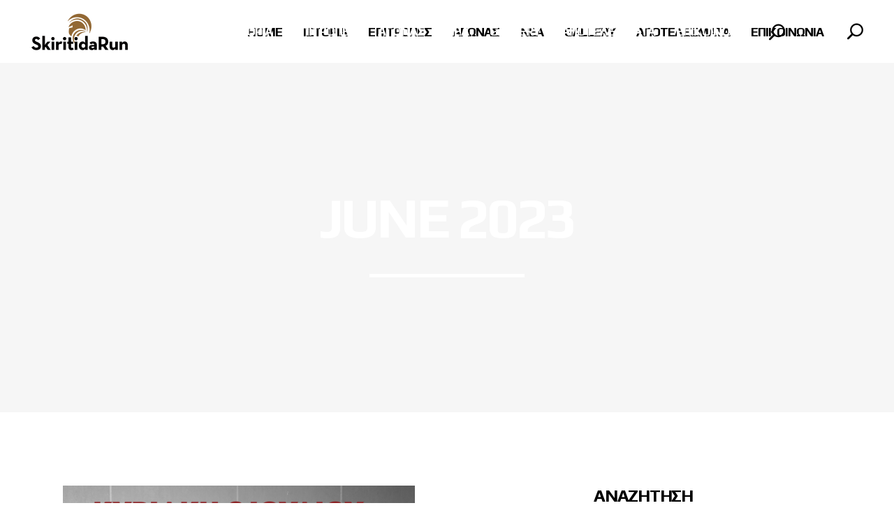

--- FILE ---
content_type: text/html; charset=UTF-8
request_url: https://skiritidarun.gr/2023/06/
body_size: 20153
content:
<!DOCTYPE html>
<html lang="en-GB">
<head>
			
		<meta charset="UTF-8"/>
		<link rel="profile" href="http://gmpg.org/xfn/11"/>
			
				<meta name="viewport" content="width=device-width,initial-scale=1,user-scalable=yes">
		<meta name='robots' content='noindex, follow' />
	<style>img:is([sizes="auto" i], [sizes^="auto," i]) { contain-intrinsic-size: 3000px 1500px }</style>
	
	<!-- This site is optimized with the Yoast SEO plugin v26.4 - https://yoast.com/wordpress/plugins/seo/ -->
	<title>June 2023 - Skiritida Run</title>
	<meta property="og:locale" content="en_GB" />
	<meta property="og:type" content="website" />
	<meta property="og:title" content="June 2023 - Skiritida Run" />
	<meta property="og:url" content="https://skiritidarun.gr/2023/06/" />
	<meta property="og:site_name" content="Skiritida Run" />
	<meta name="twitter:card" content="summary_large_image" />
	<script type="application/ld+json" class="yoast-schema-graph">{"@context":"https://schema.org","@graph":[{"@type":"CollectionPage","@id":"https://skiritidarun.gr/2023/06/","url":"https://skiritidarun.gr/2023/06/","name":"June 2023 - Skiritida Run","isPartOf":{"@id":"https://skiritidarun.gr/#website"},"primaryImageOfPage":{"@id":"https://skiritidarun.gr/2023/06/#primaryimage"},"image":{"@id":"https://skiritidarun.gr/2023/06/#primaryimage"},"thumbnailUrl":"https://skiritidarun.gr/wp-content/uploads/2023/06/AFISA_Ferris_Joseph.jpg","breadcrumb":{"@id":"https://skiritidarun.gr/2023/06/#breadcrumb"},"inLanguage":"en-GB"},{"@type":"ImageObject","inLanguage":"en-GB","@id":"https://skiritidarun.gr/2023/06/#primaryimage","url":"https://skiritidarun.gr/wp-content/uploads/2023/06/AFISA_Ferris_Joseph.jpg","contentUrl":"https://skiritidarun.gr/wp-content/uploads/2023/06/AFISA_Ferris_Joseph.jpg","width":1200,"height":1200},{"@type":"BreadcrumbList","@id":"https://skiritidarun.gr/2023/06/#breadcrumb","itemListElement":[{"@type":"ListItem","position":1,"name":"Home","item":"https://skiritidarun.gr/"},{"@type":"ListItem","position":2,"name":"Archives for June 2023"}]},{"@type":"WebSite","@id":"https://skiritidarun.gr/#website","url":"https://skiritidarun.gr/","name":"Skiritida Run","description":"Official Site","potentialAction":[{"@type":"SearchAction","target":{"@type":"EntryPoint","urlTemplate":"https://skiritidarun.gr/?s={search_term_string}"},"query-input":{"@type":"PropertyValueSpecification","valueRequired":true,"valueName":"search_term_string"}}],"inLanguage":"en-GB"}]}</script>
	<!-- / Yoast SEO plugin. -->


<link rel='dns-prefetch' href='//secure.gravatar.com' />
<link rel='dns-prefetch' href='//stats.wp.com' />
<link rel='dns-prefetch' href='//fonts.googleapis.com' />
<link rel='dns-prefetch' href='//v0.wordpress.com' />
<link rel="alternate" type="application/rss+xml" title="Skiritida Run &raquo; Feed" href="https://skiritidarun.gr/feed/" />
<link rel="alternate" type="application/rss+xml" title="Skiritida Run &raquo; Comments Feed" href="https://skiritidarun.gr/comments/feed/" />
		<!-- This site uses the Google Analytics by MonsterInsights plugin v9.10.0 - Using Analytics tracking - https://www.monsterinsights.com/ -->
							<script src="//www.googletagmanager.com/gtag/js?id=G-M3M722D1GQ"  data-cfasync="false" data-wpfc-render="false" type="text/javascript" async></script>
			<script data-cfasync="false" data-wpfc-render="false" type="text/javascript">
				var mi_version = '9.10.0';
				var mi_track_user = true;
				var mi_no_track_reason = '';
								var MonsterInsightsDefaultLocations = {"page_location":"https:\/\/skiritidarun.gr\/2023\/06\/"};
								if ( typeof MonsterInsightsPrivacyGuardFilter === 'function' ) {
					var MonsterInsightsLocations = (typeof MonsterInsightsExcludeQuery === 'object') ? MonsterInsightsPrivacyGuardFilter( MonsterInsightsExcludeQuery ) : MonsterInsightsPrivacyGuardFilter( MonsterInsightsDefaultLocations );
				} else {
					var MonsterInsightsLocations = (typeof MonsterInsightsExcludeQuery === 'object') ? MonsterInsightsExcludeQuery : MonsterInsightsDefaultLocations;
				}

								var disableStrs = [
										'ga-disable-G-M3M722D1GQ',
									];

				/* Function to detect opted out users */
				function __gtagTrackerIsOptedOut() {
					for (var index = 0; index < disableStrs.length; index++) {
						if (document.cookie.indexOf(disableStrs[index] + '=true') > -1) {
							return true;
						}
					}

					return false;
				}

				/* Disable tracking if the opt-out cookie exists. */
				if (__gtagTrackerIsOptedOut()) {
					for (var index = 0; index < disableStrs.length; index++) {
						window[disableStrs[index]] = true;
					}
				}

				/* Opt-out function */
				function __gtagTrackerOptout() {
					for (var index = 0; index < disableStrs.length; index++) {
						document.cookie = disableStrs[index] + '=true; expires=Thu, 31 Dec 2099 23:59:59 UTC; path=/';
						window[disableStrs[index]] = true;
					}
				}

				if ('undefined' === typeof gaOptout) {
					function gaOptout() {
						__gtagTrackerOptout();
					}
				}
								window.dataLayer = window.dataLayer || [];

				window.MonsterInsightsDualTracker = {
					helpers: {},
					trackers: {},
				};
				if (mi_track_user) {
					function __gtagDataLayer() {
						dataLayer.push(arguments);
					}

					function __gtagTracker(type, name, parameters) {
						if (!parameters) {
							parameters = {};
						}

						if (parameters.send_to) {
							__gtagDataLayer.apply(null, arguments);
							return;
						}

						if (type === 'event') {
														parameters.send_to = monsterinsights_frontend.v4_id;
							var hookName = name;
							if (typeof parameters['event_category'] !== 'undefined') {
								hookName = parameters['event_category'] + ':' + name;
							}

							if (typeof MonsterInsightsDualTracker.trackers[hookName] !== 'undefined') {
								MonsterInsightsDualTracker.trackers[hookName](parameters);
							} else {
								__gtagDataLayer('event', name, parameters);
							}
							
						} else {
							__gtagDataLayer.apply(null, arguments);
						}
					}

					__gtagTracker('js', new Date());
					__gtagTracker('set', {
						'developer_id.dZGIzZG': true,
											});
					if ( MonsterInsightsLocations.page_location ) {
						__gtagTracker('set', MonsterInsightsLocations);
					}
										__gtagTracker('config', 'G-M3M722D1GQ', {"forceSSL":"true"} );
										window.gtag = __gtagTracker;										(function () {
						/* https://developers.google.com/analytics/devguides/collection/analyticsjs/ */
						/* ga and __gaTracker compatibility shim. */
						var noopfn = function () {
							return null;
						};
						var newtracker = function () {
							return new Tracker();
						};
						var Tracker = function () {
							return null;
						};
						var p = Tracker.prototype;
						p.get = noopfn;
						p.set = noopfn;
						p.send = function () {
							var args = Array.prototype.slice.call(arguments);
							args.unshift('send');
							__gaTracker.apply(null, args);
						};
						var __gaTracker = function () {
							var len = arguments.length;
							if (len === 0) {
								return;
							}
							var f = arguments[len - 1];
							if (typeof f !== 'object' || f === null || typeof f.hitCallback !== 'function') {
								if ('send' === arguments[0]) {
									var hitConverted, hitObject = false, action;
									if ('event' === arguments[1]) {
										if ('undefined' !== typeof arguments[3]) {
											hitObject = {
												'eventAction': arguments[3],
												'eventCategory': arguments[2],
												'eventLabel': arguments[4],
												'value': arguments[5] ? arguments[5] : 1,
											}
										}
									}
									if ('pageview' === arguments[1]) {
										if ('undefined' !== typeof arguments[2]) {
											hitObject = {
												'eventAction': 'page_view',
												'page_path': arguments[2],
											}
										}
									}
									if (typeof arguments[2] === 'object') {
										hitObject = arguments[2];
									}
									if (typeof arguments[5] === 'object') {
										Object.assign(hitObject, arguments[5]);
									}
									if ('undefined' !== typeof arguments[1].hitType) {
										hitObject = arguments[1];
										if ('pageview' === hitObject.hitType) {
											hitObject.eventAction = 'page_view';
										}
									}
									if (hitObject) {
										action = 'timing' === arguments[1].hitType ? 'timing_complete' : hitObject.eventAction;
										hitConverted = mapArgs(hitObject);
										__gtagTracker('event', action, hitConverted);
									}
								}
								return;
							}

							function mapArgs(args) {
								var arg, hit = {};
								var gaMap = {
									'eventCategory': 'event_category',
									'eventAction': 'event_action',
									'eventLabel': 'event_label',
									'eventValue': 'event_value',
									'nonInteraction': 'non_interaction',
									'timingCategory': 'event_category',
									'timingVar': 'name',
									'timingValue': 'value',
									'timingLabel': 'event_label',
									'page': 'page_path',
									'location': 'page_location',
									'title': 'page_title',
									'referrer' : 'page_referrer',
								};
								for (arg in args) {
																		if (!(!args.hasOwnProperty(arg) || !gaMap.hasOwnProperty(arg))) {
										hit[gaMap[arg]] = args[arg];
									} else {
										hit[arg] = args[arg];
									}
								}
								return hit;
							}

							try {
								f.hitCallback();
							} catch (ex) {
							}
						};
						__gaTracker.create = newtracker;
						__gaTracker.getByName = newtracker;
						__gaTracker.getAll = function () {
							return [];
						};
						__gaTracker.remove = noopfn;
						__gaTracker.loaded = true;
						window['__gaTracker'] = __gaTracker;
					})();
									} else {
										console.log("");
					(function () {
						function __gtagTracker() {
							return null;
						}

						window['__gtagTracker'] = __gtagTracker;
						window['gtag'] = __gtagTracker;
					})();
									}
			</script>
							<!-- / Google Analytics by MonsterInsights -->
		<script type="text/javascript">
/* <![CDATA[ */
window._wpemojiSettings = {"baseUrl":"https:\/\/s.w.org\/images\/core\/emoji\/16.0.1\/72x72\/","ext":".png","svgUrl":"https:\/\/s.w.org\/images\/core\/emoji\/16.0.1\/svg\/","svgExt":".svg","source":{"concatemoji":"https:\/\/skiritidarun.gr\/wp-includes\/js\/wp-emoji-release.min.js?ver=6.8.3"}};
/*! This file is auto-generated */
!function(s,n){var o,i,e;function c(e){try{var t={supportTests:e,timestamp:(new Date).valueOf()};sessionStorage.setItem(o,JSON.stringify(t))}catch(e){}}function p(e,t,n){e.clearRect(0,0,e.canvas.width,e.canvas.height),e.fillText(t,0,0);var t=new Uint32Array(e.getImageData(0,0,e.canvas.width,e.canvas.height).data),a=(e.clearRect(0,0,e.canvas.width,e.canvas.height),e.fillText(n,0,0),new Uint32Array(e.getImageData(0,0,e.canvas.width,e.canvas.height).data));return t.every(function(e,t){return e===a[t]})}function u(e,t){e.clearRect(0,0,e.canvas.width,e.canvas.height),e.fillText(t,0,0);for(var n=e.getImageData(16,16,1,1),a=0;a<n.data.length;a++)if(0!==n.data[a])return!1;return!0}function f(e,t,n,a){switch(t){case"flag":return n(e,"\ud83c\udff3\ufe0f\u200d\u26a7\ufe0f","\ud83c\udff3\ufe0f\u200b\u26a7\ufe0f")?!1:!n(e,"\ud83c\udde8\ud83c\uddf6","\ud83c\udde8\u200b\ud83c\uddf6")&&!n(e,"\ud83c\udff4\udb40\udc67\udb40\udc62\udb40\udc65\udb40\udc6e\udb40\udc67\udb40\udc7f","\ud83c\udff4\u200b\udb40\udc67\u200b\udb40\udc62\u200b\udb40\udc65\u200b\udb40\udc6e\u200b\udb40\udc67\u200b\udb40\udc7f");case"emoji":return!a(e,"\ud83e\udedf")}return!1}function g(e,t,n,a){var r="undefined"!=typeof WorkerGlobalScope&&self instanceof WorkerGlobalScope?new OffscreenCanvas(300,150):s.createElement("canvas"),o=r.getContext("2d",{willReadFrequently:!0}),i=(o.textBaseline="top",o.font="600 32px Arial",{});return e.forEach(function(e){i[e]=t(o,e,n,a)}),i}function t(e){var t=s.createElement("script");t.src=e,t.defer=!0,s.head.appendChild(t)}"undefined"!=typeof Promise&&(o="wpEmojiSettingsSupports",i=["flag","emoji"],n.supports={everything:!0,everythingExceptFlag:!0},e=new Promise(function(e){s.addEventListener("DOMContentLoaded",e,{once:!0})}),new Promise(function(t){var n=function(){try{var e=JSON.parse(sessionStorage.getItem(o));if("object"==typeof e&&"number"==typeof e.timestamp&&(new Date).valueOf()<e.timestamp+604800&&"object"==typeof e.supportTests)return e.supportTests}catch(e){}return null}();if(!n){if("undefined"!=typeof Worker&&"undefined"!=typeof OffscreenCanvas&&"undefined"!=typeof URL&&URL.createObjectURL&&"undefined"!=typeof Blob)try{var e="postMessage("+g.toString()+"("+[JSON.stringify(i),f.toString(),p.toString(),u.toString()].join(",")+"));",a=new Blob([e],{type:"text/javascript"}),r=new Worker(URL.createObjectURL(a),{name:"wpTestEmojiSupports"});return void(r.onmessage=function(e){c(n=e.data),r.terminate(),t(n)})}catch(e){}c(n=g(i,f,p,u))}t(n)}).then(function(e){for(var t in e)n.supports[t]=e[t],n.supports.everything=n.supports.everything&&n.supports[t],"flag"!==t&&(n.supports.everythingExceptFlag=n.supports.everythingExceptFlag&&n.supports[t]);n.supports.everythingExceptFlag=n.supports.everythingExceptFlag&&!n.supports.flag,n.DOMReady=!1,n.readyCallback=function(){n.DOMReady=!0}}).then(function(){return e}).then(function(){var e;n.supports.everything||(n.readyCallback(),(e=n.source||{}).concatemoji?t(e.concatemoji):e.wpemoji&&e.twemoji&&(t(e.twemoji),t(e.wpemoji)))}))}((window,document),window._wpemojiSettings);
/* ]]> */
</script>
<style id='wp-emoji-styles-inline-css' type='text/css'>

	img.wp-smiley, img.emoji {
		display: inline !important;
		border: none !important;
		box-shadow: none !important;
		height: 1em !important;
		width: 1em !important;
		margin: 0 0.07em !important;
		vertical-align: -0.1em !important;
		background: none !important;
		padding: 0 !important;
	}
</style>
<link rel='stylesheet' id='wp-block-library-css' href='https://skiritidarun.gr/wp-includes/css/dist/block-library/style.min.css?ver=6.8.3' type='text/css' media='all' />
<style id='classic-theme-styles-inline-css' type='text/css'>
/*! This file is auto-generated */
.wp-block-button__link{color:#fff;background-color:#32373c;border-radius:9999px;box-shadow:none;text-decoration:none;padding:calc(.667em + 2px) calc(1.333em + 2px);font-size:1.125em}.wp-block-file__button{background:#32373c;color:#fff;text-decoration:none}
</style>
<link rel='stylesheet' id='wp-components-css' href='https://skiritidarun.gr/wp-includes/css/dist/components/style.min.css?ver=6.8.3' type='text/css' media='all' />
<link rel='stylesheet' id='wp-preferences-css' href='https://skiritidarun.gr/wp-includes/css/dist/preferences/style.min.css?ver=6.8.3' type='text/css' media='all' />
<link rel='stylesheet' id='wp-block-editor-css' href='https://skiritidarun.gr/wp-includes/css/dist/block-editor/style.min.css?ver=6.8.3' type='text/css' media='all' />
<link rel='stylesheet' id='popup-maker-block-library-style-css' href='https://skiritidarun.gr/wp-content/plugins/popup-maker/dist/packages/block-library-style.css?ver=dbea705cfafe089d65f1' type='text/css' media='all' />
<link rel='stylesheet' id='mediaelement-css' href='https://skiritidarun.gr/wp-includes/js/mediaelement/mediaelementplayer-legacy.min.css?ver=4.2.17' type='text/css' media='all' />
<link rel='stylesheet' id='wp-mediaelement-css' href='https://skiritidarun.gr/wp-includes/js/mediaelement/wp-mediaelement.min.css?ver=6.8.3' type='text/css' media='all' />
<style id='jetpack-sharing-buttons-style-inline-css' type='text/css'>
.jetpack-sharing-buttons__services-list{display:flex;flex-direction:row;flex-wrap:wrap;gap:0;list-style-type:none;margin:5px;padding:0}.jetpack-sharing-buttons__services-list.has-small-icon-size{font-size:12px}.jetpack-sharing-buttons__services-list.has-normal-icon-size{font-size:16px}.jetpack-sharing-buttons__services-list.has-large-icon-size{font-size:24px}.jetpack-sharing-buttons__services-list.has-huge-icon-size{font-size:36px}@media print{.jetpack-sharing-buttons__services-list{display:none!important}}.editor-styles-wrapper .wp-block-jetpack-sharing-buttons{gap:0;padding-inline-start:0}ul.jetpack-sharing-buttons__services-list.has-background{padding:1.25em 2.375em}
</style>
<style id='global-styles-inline-css' type='text/css'>
:root{--wp--preset--aspect-ratio--square: 1;--wp--preset--aspect-ratio--4-3: 4/3;--wp--preset--aspect-ratio--3-4: 3/4;--wp--preset--aspect-ratio--3-2: 3/2;--wp--preset--aspect-ratio--2-3: 2/3;--wp--preset--aspect-ratio--16-9: 16/9;--wp--preset--aspect-ratio--9-16: 9/16;--wp--preset--color--black: #000000;--wp--preset--color--cyan-bluish-gray: #abb8c3;--wp--preset--color--white: #ffffff;--wp--preset--color--pale-pink: #f78da7;--wp--preset--color--vivid-red: #cf2e2e;--wp--preset--color--luminous-vivid-orange: #ff6900;--wp--preset--color--luminous-vivid-amber: #fcb900;--wp--preset--color--light-green-cyan: #7bdcb5;--wp--preset--color--vivid-green-cyan: #00d084;--wp--preset--color--pale-cyan-blue: #8ed1fc;--wp--preset--color--vivid-cyan-blue: #0693e3;--wp--preset--color--vivid-purple: #9b51e0;--wp--preset--gradient--vivid-cyan-blue-to-vivid-purple: linear-gradient(135deg,rgba(6,147,227,1) 0%,rgb(155,81,224) 100%);--wp--preset--gradient--light-green-cyan-to-vivid-green-cyan: linear-gradient(135deg,rgb(122,220,180) 0%,rgb(0,208,130) 100%);--wp--preset--gradient--luminous-vivid-amber-to-luminous-vivid-orange: linear-gradient(135deg,rgba(252,185,0,1) 0%,rgba(255,105,0,1) 100%);--wp--preset--gradient--luminous-vivid-orange-to-vivid-red: linear-gradient(135deg,rgba(255,105,0,1) 0%,rgb(207,46,46) 100%);--wp--preset--gradient--very-light-gray-to-cyan-bluish-gray: linear-gradient(135deg,rgb(238,238,238) 0%,rgb(169,184,195) 100%);--wp--preset--gradient--cool-to-warm-spectrum: linear-gradient(135deg,rgb(74,234,220) 0%,rgb(151,120,209) 20%,rgb(207,42,186) 40%,rgb(238,44,130) 60%,rgb(251,105,98) 80%,rgb(254,248,76) 100%);--wp--preset--gradient--blush-light-purple: linear-gradient(135deg,rgb(255,206,236) 0%,rgb(152,150,240) 100%);--wp--preset--gradient--blush-bordeaux: linear-gradient(135deg,rgb(254,205,165) 0%,rgb(254,45,45) 50%,rgb(107,0,62) 100%);--wp--preset--gradient--luminous-dusk: linear-gradient(135deg,rgb(255,203,112) 0%,rgb(199,81,192) 50%,rgb(65,88,208) 100%);--wp--preset--gradient--pale-ocean: linear-gradient(135deg,rgb(255,245,203) 0%,rgb(182,227,212) 50%,rgb(51,167,181) 100%);--wp--preset--gradient--electric-grass: linear-gradient(135deg,rgb(202,248,128) 0%,rgb(113,206,126) 100%);--wp--preset--gradient--midnight: linear-gradient(135deg,rgb(2,3,129) 0%,rgb(40,116,252) 100%);--wp--preset--font-size--small: 13px;--wp--preset--font-size--medium: 20px;--wp--preset--font-size--large: 36px;--wp--preset--font-size--x-large: 42px;--wp--preset--spacing--20: 0.44rem;--wp--preset--spacing--30: 0.67rem;--wp--preset--spacing--40: 1rem;--wp--preset--spacing--50: 1.5rem;--wp--preset--spacing--60: 2.25rem;--wp--preset--spacing--70: 3.38rem;--wp--preset--spacing--80: 5.06rem;--wp--preset--shadow--natural: 6px 6px 9px rgba(0, 0, 0, 0.2);--wp--preset--shadow--deep: 12px 12px 50px rgba(0, 0, 0, 0.4);--wp--preset--shadow--sharp: 6px 6px 0px rgba(0, 0, 0, 0.2);--wp--preset--shadow--outlined: 6px 6px 0px -3px rgba(255, 255, 255, 1), 6px 6px rgba(0, 0, 0, 1);--wp--preset--shadow--crisp: 6px 6px 0px rgba(0, 0, 0, 1);}:where(.is-layout-flex){gap: 0.5em;}:where(.is-layout-grid){gap: 0.5em;}body .is-layout-flex{display: flex;}.is-layout-flex{flex-wrap: wrap;align-items: center;}.is-layout-flex > :is(*, div){margin: 0;}body .is-layout-grid{display: grid;}.is-layout-grid > :is(*, div){margin: 0;}:where(.wp-block-columns.is-layout-flex){gap: 2em;}:where(.wp-block-columns.is-layout-grid){gap: 2em;}:where(.wp-block-post-template.is-layout-flex){gap: 1.25em;}:where(.wp-block-post-template.is-layout-grid){gap: 1.25em;}.has-black-color{color: var(--wp--preset--color--black) !important;}.has-cyan-bluish-gray-color{color: var(--wp--preset--color--cyan-bluish-gray) !important;}.has-white-color{color: var(--wp--preset--color--white) !important;}.has-pale-pink-color{color: var(--wp--preset--color--pale-pink) !important;}.has-vivid-red-color{color: var(--wp--preset--color--vivid-red) !important;}.has-luminous-vivid-orange-color{color: var(--wp--preset--color--luminous-vivid-orange) !important;}.has-luminous-vivid-amber-color{color: var(--wp--preset--color--luminous-vivid-amber) !important;}.has-light-green-cyan-color{color: var(--wp--preset--color--light-green-cyan) !important;}.has-vivid-green-cyan-color{color: var(--wp--preset--color--vivid-green-cyan) !important;}.has-pale-cyan-blue-color{color: var(--wp--preset--color--pale-cyan-blue) !important;}.has-vivid-cyan-blue-color{color: var(--wp--preset--color--vivid-cyan-blue) !important;}.has-vivid-purple-color{color: var(--wp--preset--color--vivid-purple) !important;}.has-black-background-color{background-color: var(--wp--preset--color--black) !important;}.has-cyan-bluish-gray-background-color{background-color: var(--wp--preset--color--cyan-bluish-gray) !important;}.has-white-background-color{background-color: var(--wp--preset--color--white) !important;}.has-pale-pink-background-color{background-color: var(--wp--preset--color--pale-pink) !important;}.has-vivid-red-background-color{background-color: var(--wp--preset--color--vivid-red) !important;}.has-luminous-vivid-orange-background-color{background-color: var(--wp--preset--color--luminous-vivid-orange) !important;}.has-luminous-vivid-amber-background-color{background-color: var(--wp--preset--color--luminous-vivid-amber) !important;}.has-light-green-cyan-background-color{background-color: var(--wp--preset--color--light-green-cyan) !important;}.has-vivid-green-cyan-background-color{background-color: var(--wp--preset--color--vivid-green-cyan) !important;}.has-pale-cyan-blue-background-color{background-color: var(--wp--preset--color--pale-cyan-blue) !important;}.has-vivid-cyan-blue-background-color{background-color: var(--wp--preset--color--vivid-cyan-blue) !important;}.has-vivid-purple-background-color{background-color: var(--wp--preset--color--vivid-purple) !important;}.has-black-border-color{border-color: var(--wp--preset--color--black) !important;}.has-cyan-bluish-gray-border-color{border-color: var(--wp--preset--color--cyan-bluish-gray) !important;}.has-white-border-color{border-color: var(--wp--preset--color--white) !important;}.has-pale-pink-border-color{border-color: var(--wp--preset--color--pale-pink) !important;}.has-vivid-red-border-color{border-color: var(--wp--preset--color--vivid-red) !important;}.has-luminous-vivid-orange-border-color{border-color: var(--wp--preset--color--luminous-vivid-orange) !important;}.has-luminous-vivid-amber-border-color{border-color: var(--wp--preset--color--luminous-vivid-amber) !important;}.has-light-green-cyan-border-color{border-color: var(--wp--preset--color--light-green-cyan) !important;}.has-vivid-green-cyan-border-color{border-color: var(--wp--preset--color--vivid-green-cyan) !important;}.has-pale-cyan-blue-border-color{border-color: var(--wp--preset--color--pale-cyan-blue) !important;}.has-vivid-cyan-blue-border-color{border-color: var(--wp--preset--color--vivid-cyan-blue) !important;}.has-vivid-purple-border-color{border-color: var(--wp--preset--color--vivid-purple) !important;}.has-vivid-cyan-blue-to-vivid-purple-gradient-background{background: var(--wp--preset--gradient--vivid-cyan-blue-to-vivid-purple) !important;}.has-light-green-cyan-to-vivid-green-cyan-gradient-background{background: var(--wp--preset--gradient--light-green-cyan-to-vivid-green-cyan) !important;}.has-luminous-vivid-amber-to-luminous-vivid-orange-gradient-background{background: var(--wp--preset--gradient--luminous-vivid-amber-to-luminous-vivid-orange) !important;}.has-luminous-vivid-orange-to-vivid-red-gradient-background{background: var(--wp--preset--gradient--luminous-vivid-orange-to-vivid-red) !important;}.has-very-light-gray-to-cyan-bluish-gray-gradient-background{background: var(--wp--preset--gradient--very-light-gray-to-cyan-bluish-gray) !important;}.has-cool-to-warm-spectrum-gradient-background{background: var(--wp--preset--gradient--cool-to-warm-spectrum) !important;}.has-blush-light-purple-gradient-background{background: var(--wp--preset--gradient--blush-light-purple) !important;}.has-blush-bordeaux-gradient-background{background: var(--wp--preset--gradient--blush-bordeaux) !important;}.has-luminous-dusk-gradient-background{background: var(--wp--preset--gradient--luminous-dusk) !important;}.has-pale-ocean-gradient-background{background: var(--wp--preset--gradient--pale-ocean) !important;}.has-electric-grass-gradient-background{background: var(--wp--preset--gradient--electric-grass) !important;}.has-midnight-gradient-background{background: var(--wp--preset--gradient--midnight) !important;}.has-small-font-size{font-size: var(--wp--preset--font-size--small) !important;}.has-medium-font-size{font-size: var(--wp--preset--font-size--medium) !important;}.has-large-font-size{font-size: var(--wp--preset--font-size--large) !important;}.has-x-large-font-size{font-size: var(--wp--preset--font-size--x-large) !important;}
:where(.wp-block-post-template.is-layout-flex){gap: 1.25em;}:where(.wp-block-post-template.is-layout-grid){gap: 1.25em;}
:where(.wp-block-columns.is-layout-flex){gap: 2em;}:where(.wp-block-columns.is-layout-grid){gap: 2em;}
:root :where(.wp-block-pullquote){font-size: 1.5em;line-height: 1.6;}
</style>
<link rel='stylesheet' id='contact-form-7-css' href='https://skiritidarun.gr/wp-content/plugins/contact-form-7/includes/css/styles.css?ver=6.1.3' type='text/css' media='all' />
<link rel='stylesheet' id='rs-plugin-settings-css' href='https://skiritidarun.gr/wp-content/plugins/revslider/public/assets/css/rs6.css?ver=6.3.3' type='text/css' media='all' />
<style id='rs-plugin-settings-inline-css' type='text/css'>
#rs-demo-id {}
</style>
<link rel='stylesheet' id='endurer-mikado-default-style-css' href='https://skiritidarun.gr/wp-content/themes/endurer/style.css?ver=6.8.3' type='text/css' media='all' />
<link rel='stylesheet' id='endurer-mikado-modules-css' href='https://skiritidarun.gr/wp-content/themes/endurer/assets/css/modules.min.css?ver=6.8.3' type='text/css' media='all' />
<style id='endurer-mikado-modules-inline-css' type='text/css'>
/* generated in /var/www/vhosts/227188302.linuxzone131.grserver.gr/skiritidarun.gr/wp-content/themes/endurer/assets/custom-styles/general-custom-styles.php endurer_mikado_smooth_page_transition_styles function */
.mkdf-smooth-transition-loader { background-color: #dd3333;}


</style>
<link rel='stylesheet' id='endurer-mikado-font_awesome-css' href='https://skiritidarun.gr/wp-content/themes/endurer/assets/css/font-awesome/css/font-awesome.min.css?ver=6.8.3' type='text/css' media='all' />
<link rel='stylesheet' id='endurer-mikado-font_elegant-css' href='https://skiritidarun.gr/wp-content/themes/endurer/assets/css/elegant-icons/style.min.css?ver=6.8.3' type='text/css' media='all' />
<link rel='stylesheet' id='endurer-mikado-ion_icons-css' href='https://skiritidarun.gr/wp-content/themes/endurer/assets/css/ion-icons/css/ionicons.min.css?ver=6.8.3' type='text/css' media='all' />
<link rel='stylesheet' id='endurer-mikado-linea_icons-css' href='https://skiritidarun.gr/wp-content/themes/endurer/assets/css/linea-icons/style.css?ver=6.8.3' type='text/css' media='all' />
<link rel='stylesheet' id='endurer-mikado-linear_icons-css' href='https://skiritidarun.gr/wp-content/themes/endurer/assets/css/linear-icons/style.css?ver=6.8.3' type='text/css' media='all' />
<link rel='stylesheet' id='endurer-mikado-simple_line_icons-css' href='https://skiritidarun.gr/wp-content/themes/endurer/assets/css/simple-line-icons/simple-line-icons.css?ver=6.8.3' type='text/css' media='all' />
<link rel='stylesheet' id='endurer-mikado-dripicons-css' href='https://skiritidarun.gr/wp-content/themes/endurer/assets/css/dripicons/dripicons.css?ver=6.8.3' type='text/css' media='all' />
<link rel='stylesheet' id='endurer-mikado-style-dynamic-css' href='https://skiritidarun.gr/wp-content/themes/endurer/assets/css/style_dynamic.css?ver=1747397593' type='text/css' media='all' />
<link rel='stylesheet' id='endurer-mikado-modules-responsive-css' href='https://skiritidarun.gr/wp-content/themes/endurer/assets/css/modules-responsive.min.css?ver=6.8.3' type='text/css' media='all' />
<link rel='stylesheet' id='endurer-mikado-style-dynamic-responsive-css' href='https://skiritidarun.gr/wp-content/themes/endurer/assets/css/style_dynamic_responsive.css?ver=1747397593' type='text/css' media='all' />
<link rel='stylesheet' id='endurer-mikado-google-fonts-css' href='https://fonts.googleapis.com/css?family=Open+Sans%3A300%2C300italic%2C400%2C400italic%2C700%7CMontserrat%3A300%2C300italic%2C400%2C400italic%2C700%7CPlay%3A300%2C300italic%2C400%2C400italic%2C700&#038;subset=latin-ext&#038;ver=1.0.0' type='text/css' media='all' />
<link rel='stylesheet' id='tablepress-default-css' href='https://skiritidarun.gr/wp-content/plugins/tablepress/css/build/default.css?ver=3.2.5' type='text/css' media='all' />
<script type="text/javascript" src="https://skiritidarun.gr/wp-includes/js/jquery/jquery.min.js?ver=3.7.1" id="jquery-core-js"></script>
<script type="text/javascript" src="https://skiritidarun.gr/wp-includes/js/jquery/jquery-migrate.min.js?ver=3.4.1" id="jquery-migrate-js"></script>
<script type="text/javascript" src="https://skiritidarun.gr/wp-content/plugins/google-analytics-for-wordpress/assets/js/frontend-gtag.min.js?ver=9.10.0" id="monsterinsights-frontend-script-js" async="async" data-wp-strategy="async"></script>
<script data-cfasync="false" data-wpfc-render="false" type="text/javascript" id='monsterinsights-frontend-script-js-extra'>/* <![CDATA[ */
var monsterinsights_frontend = {"js_events_tracking":"true","download_extensions":"doc,pdf,ppt,zip,xls,docx,pptx,xlsx","inbound_paths":"[]","home_url":"https:\/\/skiritidarun.gr","hash_tracking":"false","v4_id":"G-M3M722D1GQ"};/* ]]> */
</script>
<script type="text/javascript" src="https://skiritidarun.gr/wp-content/plugins/revslider/public/assets/js/rbtools.min.js?ver=6.3.3" id="tp-tools-js"></script>
<script type="text/javascript" src="https://skiritidarun.gr/wp-content/plugins/revslider/public/assets/js/rs6.min.js?ver=6.3.3" id="revmin-js"></script>
<script type="text/javascript" id="ai-js-js-extra">
/* <![CDATA[ */
var MyAjax = {"ajaxurl":"https:\/\/skiritidarun.gr\/wp-admin\/admin-ajax.php","security":"f78ca61943"};
/* ]]> */
</script>
<script type="text/javascript" src="https://skiritidarun.gr/wp-content/plugins/advanced-iframe/js/ai.min.js?ver=917401" id="ai-js-js"></script>
<link rel="https://api.w.org/" href="https://skiritidarun.gr/wp-json/" /><link rel="EditURI" type="application/rsd+xml" title="RSD" href="https://skiritidarun.gr/xmlrpc.php?rsd" />
<meta name="generator" content="WordPress 6.8.3" />
	<style>img#wpstats{display:none}</style>
		<meta name="generator" content="Powered by WPBakery Page Builder - drag and drop page builder for WordPress."/>
<meta name="generator" content="Powered by Slider Revolution 6.3.3 - responsive, Mobile-Friendly Slider Plugin for WordPress with comfortable drag and drop interface." />
<link rel="icon" href="https://skiritidarun.gr/wp-content/uploads/2023/03/cropped-Skiritida_Head-32x32.png" sizes="32x32" />
<link rel="icon" href="https://skiritidarun.gr/wp-content/uploads/2023/03/cropped-Skiritida_Head-192x192.png" sizes="192x192" />
<link rel="apple-touch-icon" href="https://skiritidarun.gr/wp-content/uploads/2023/03/cropped-Skiritida_Head-180x180.png" />
<meta name="msapplication-TileImage" content="https://skiritidarun.gr/wp-content/uploads/2023/03/cropped-Skiritida_Head-270x270.png" />
<script type="text/javascript">function setREVStartSize(e){
			//window.requestAnimationFrame(function() {				 
				window.RSIW = window.RSIW===undefined ? window.innerWidth : window.RSIW;	
				window.RSIH = window.RSIH===undefined ? window.innerHeight : window.RSIH;	
				try {								
					var pw = document.getElementById(e.c).parentNode.offsetWidth,
						newh;
					pw = pw===0 || isNaN(pw) ? window.RSIW : pw;
					e.tabw = e.tabw===undefined ? 0 : parseInt(e.tabw);
					e.thumbw = e.thumbw===undefined ? 0 : parseInt(e.thumbw);
					e.tabh = e.tabh===undefined ? 0 : parseInt(e.tabh);
					e.thumbh = e.thumbh===undefined ? 0 : parseInt(e.thumbh);
					e.tabhide = e.tabhide===undefined ? 0 : parseInt(e.tabhide);
					e.thumbhide = e.thumbhide===undefined ? 0 : parseInt(e.thumbhide);
					e.mh = e.mh===undefined || e.mh=="" || e.mh==="auto" ? 0 : parseInt(e.mh,0);		
					if(e.layout==="fullscreen" || e.l==="fullscreen") 						
						newh = Math.max(e.mh,window.RSIH);					
					else{					
						e.gw = Array.isArray(e.gw) ? e.gw : [e.gw];
						for (var i in e.rl) if (e.gw[i]===undefined || e.gw[i]===0) e.gw[i] = e.gw[i-1];					
						e.gh = e.el===undefined || e.el==="" || (Array.isArray(e.el) && e.el.length==0)? e.gh : e.el;
						e.gh = Array.isArray(e.gh) ? e.gh : [e.gh];
						for (var i in e.rl) if (e.gh[i]===undefined || e.gh[i]===0) e.gh[i] = e.gh[i-1];
											
						var nl = new Array(e.rl.length),
							ix = 0,						
							sl;					
						e.tabw = e.tabhide>=pw ? 0 : e.tabw;
						e.thumbw = e.thumbhide>=pw ? 0 : e.thumbw;
						e.tabh = e.tabhide>=pw ? 0 : e.tabh;
						e.thumbh = e.thumbhide>=pw ? 0 : e.thumbh;					
						for (var i in e.rl) nl[i] = e.rl[i]<window.RSIW ? 0 : e.rl[i];
						sl = nl[0];									
						for (var i in nl) if (sl>nl[i] && nl[i]>0) { sl = nl[i]; ix=i;}															
						var m = pw>(e.gw[ix]+e.tabw+e.thumbw) ? 1 : (pw-(e.tabw+e.thumbw)) / (e.gw[ix]);					
						newh =  (e.gh[ix] * m) + (e.tabh + e.thumbh);
					}				
					if(window.rs_init_css===undefined) window.rs_init_css = document.head.appendChild(document.createElement("style"));					
					document.getElementById(e.c).height = newh+"px";
					window.rs_init_css.innerHTML += "#"+e.c+"_wrapper { height: "+newh+"px }";				
				} catch(e){
					console.log("Failure at Presize of Slider:" + e)
				}					   
			//});
		  };</script>
		<style type="text/css" id="wp-custom-css">
			

li {

    font-size: 20px;
}

.mkdf-rp-title {
	font-size:19px !important;
}


.mkdf-widget-title {
	font-size:25px !important;
}

.mkdf-post-info-bottom-left {
	display: none !important;
}

.mkdf-side-menu-button-opener {
		display: none !important;
}

#nav-menu-item-3679, #nav-menu-item-1094, #nav-menu-item-1095, #nav-menu-item-1093, #nav-menu-item-1092, #nav-menu-item-2426, #nav-menu-item-2422, #nav-menu-item-3760, #nav-menu-item-3759, #nav-menu-item-3758, #sticky-nav-menu-item-3679, #sticky-nav-menu-item-1094, #sticky-nav-menu-item-1095, #sticky-nav-menu-item-1093, #sticky-nav-menu-item-1092, #sticky-nav-menu-item-2426, #sticky-nav-menu-item-2422, #sticky-nav-menu-item-3760, #sticky-nav-menu-item-3759, #sticky-nav-menu-item-3758, #nav-menu-item-3815,  #sticky-nav-menu-item-3815,  #nav-menu-item-4370,#sticky-nav-menu-item-4370, #nav-menu-item-4777, #sticky-nav-menu-item-4532, #nav-menu-item-4532{
	width: 300px !important;
}

#nav-menu-item-3950 a, #sticky-nav-menu-item-3950 a{
	color:#fa471c !important;
}


.mkdf-post-image {
	width:70%;
}

@media only screen and (max-width:767px) {


#slider_row {
margin-top:-40px !important;
}

}		</style>
		<noscript><style> .wpb_animate_when_almost_visible { opacity: 1; }</style></noscript></head>
<body class="archive date wp-theme-endurer endurer-core-1.1.2 endurer-ver-1.5 mkdf-smooth-scroll mkdf-smooth-page-transitions mkdf-grid-1300 mkdf-empty-google-api mkdf-sticky-header-on-scroll-up mkdf-dropdown-animate-height mkdf-header-standard mkdf-menu-area-shadow-disable mkdf-menu-area-in-grid-shadow-disable mkdf-menu-area-border-disable mkdf-menu-area-in-grid-border-disable mkdf-logo-area-border-disable mkdf-header-logo-area-in-grid-padding mkdf-side-menu-slide-from-right mkdf-default-mobile-header mkdf-sticky-up-mobile-header mkdf-fullscreen-search mkdf-search-fade wpb-js-composer js-comp-ver-6.4.2 vc_responsive" itemscope itemtype="http://schema.org/WebPage">
	<section class="mkdf-side-menu">
	<div class="mkdf-close-side-menu-holder">
		<a class="mkdf-close-side-menu mkdf-close-side-menu-icon-pack" href="#">
			<i class="mkdf-icon-ion-icon ion-android-close "></i>		</a>
	</div>
	<div id="text-15" class="widget mkdf-sidearea widget_text">			<div class="textwidget"><div class="sidearea-single-image" style="margin-left: -7px;"><div class="mkdf-single-image-holder   mkdf-image-behavior-custom-link">
    <div class="mkdf-si-inner" >
        	            <a itemprop="url" href="http://endurer.mikado-themes.com/" target="_self">
                                    <img decoding="async" width="213" height="93" src="https://skiritidarun.gr/wp-content/uploads/2018/03/side-area-img.png" class="attachment-full size-full" alt="a" />                                </a>
            </div>
</div></div>
</div>
		</div><div class="widget mkdf-separator-widget"><div class="mkdf-separator-holder clearfix  mkdf-separator-center mkdf-separator-normal" style="margin-top: -48px">
		<div class="mkdf-separator" style="border-style: solid"></div>
	</div>
</div><div id="text-8" class="widget mkdf-sidearea widget_text">			<div class="textwidget"><p>Lorem ipsum dolor sit amet, adipisc ing elit, consectetur adipiscing elit. Duis ut ligula leo adipiscing elit.</p>
</div>
		</div><div class="widget mkdf-separator-widget"><div class="mkdf-separator-holder clearfix  mkdf-separator-center mkdf-separator-normal" style="margin-top: -24px">
		<div class="mkdf-separator" style="border-style: solid"></div>
	</div>
</div><div id="text-9" class="widget mkdf-sidearea widget_text">			<div class="textwidget"><p><strong><span style="color: #fa471c !important; font-family: Montserrat,sans-serif;">PHONE:</span></strong>           <a href="tel:003524458265">0035 244 58 265</a></p>
<p><strong><span style="color: #fa471c !important; font-family: Montserrat,sans-serif;">E-MAIL:</span></strong>           <a href="mailto:endurer@mikado-themes.com">info@example.com</a></p>
<p><strong><span style="color: #fa471c !important; font-family: Montserrat,sans-serif;">ADDRESS:</span></strong><a href="https://www.google.rs/maps/place/Rohr+Pl,+Bronx,+NY+10465,+USA/@40.8217348,-73.8393067,17z/data=!3m1!4b1!4m5!3m4!1s0x89c28b2dc3d55fed:0xdd41e2076a34fae1!8m2!3d40.821721!4d-73.8371221">      Rohr PL 989, NY</a></p>
</div>
		</div><div class="widget mkdf-separator-widget"><div class="mkdf-separator-holder clearfix  mkdf-separator-center mkdf-separator-normal" style="margin-top: -23px">
		<div class="mkdf-separator" style="border-style: solid"></div>
	</div>
</div><div class="widget mkdf-social-icons-group-widget mkdf-light-skin text-align-left">									<a class="mkdf-social-icon-widget-holder mkdf-icon-has-hover" data-hover-color="#fa471c" style="color: #bababa;;font-size: 14px;margin: 0 10px 0 0;"					   href="https://twitter.com/" target="_blank">
						<span class="mkdf-social-icon-widget social_twitter"></span>					</a>
													<a class="mkdf-social-icon-widget-holder mkdf-icon-has-hover" data-hover-color="#fa471c" style="color: #bababa;;font-size: 14px;margin: 0 10px 0 0;"					   href="https://facebook.com/" target="_blank">
						<span class="mkdf-social-icon-widget social_facebook"></span>					</a>
													<a class="mkdf-social-icon-widget-holder mkdf-icon-has-hover" data-hover-color="#fa471c" style="color: #bababa;;font-size: 14px;margin: 0 10px 0 0;"					   href="https://www.instagram.com" target="_blank">
						<span class="mkdf-social-icon-widget social_instagram"></span>					</a>
													<a class="mkdf-social-icon-widget-holder mkdf-icon-has-hover" data-hover-color="#fa471c" style="color: #bababa;;font-size: 14px;margin: 0 10px 0 0;"					   href="https://www.linkedin.com/" target="_blank">
						<span class="mkdf-social-icon-widget social_linkedin"></span>					</a>
												</div><div class="widget mkdf-separator-widget"><div class="mkdf-separator-holder clearfix  mkdf-separator-center mkdf-separator-normal" style="margin-top: -7px">
		<div class="mkdf-separator" style="border-style: solid"></div>
	</div>
</div><div id="endurer_instagram_widget-3" class="widget mkdf-sidearea widget_endurer_instagram_widget"><div class="mkdf-widget-title-holder"><h5 class="mkdf-widget-title">Instagram</h5></div></div></section>
    <div class="mkdf-wrapper">
        <div class="mkdf-wrapper-inner">
            <div class="mkdf-fullscreen-search-holder">
	<a class="mkdf-search-close mkdf-search-close-icon-pack" href="javascript:void(0)">
		<span aria-hidden="true" class="mkdf-icon-font-elegant icon_close "></span>	</a>
	<div class="mkdf-fullscreen-search-table">
		<div class="mkdf-fullscreen-search-cell">
			<div class="mkdf-fullscreen-search-inner">
				<form action="https://skiritidarun.gr/" class="mkdf-fullscreen-search-form" method="get">
					<div class="mkdf-form-holder">
						<div class="mkdf-form-holder-inner">
							<div class="mkdf-field-holder">
								<input type="text" placeholder="Search for..." name="s" class="mkdf-search-field" autocomplete="off"/>
							</div>
							<button type="submit" class="mkdf-search-submit mkdf-search-submit-icon-pack">
								<span aria-hidden="true" class="mkdf-icon-font-elegant icon_search "></span>							</button>
							<div class="mkdf-line"></div>
						</div>
					</div>
				</form>
			</div>
		</div>
	</div>
</div>
<header class="mkdf-page-header">
		
				
	<div class="mkdf-menu-area mkdf-menu-right">
				
						
			<div class="mkdf-vertical-align-containers">
				<div class="mkdf-position-left"><!--
				 --><div class="mkdf-position-left-inner">
						

<div class="mkdf-logo-wrapper">
    <a itemprop="url" href="https://skiritidarun.gr/" style="height: 55px;">
        <img itemprop="image" class="mkdf-normal-logo" src="https://skiritidarun.gr/wp-content/uploads/2023/03/sk_logo.png" width="356" height="110"  alt="logo"/>
        <img itemprop="image" class="mkdf-dark-logo" src="https://skiritidarun.gr/wp-content/uploads/2023/03/sk_logo.png" width="356" height="110"  alt="dark logo"/>        <img itemprop="image" class="mkdf-light-logo" src="https://skiritidarun.gr/wp-content/uploads/2023/03/sk_logo_white.png" width="356" height="110"  alt="light logo"/>    </a>
</div>

											</div>
				</div>
								<div class="mkdf-position-right"><!--
				 --><div class="mkdf-position-right-inner">
													
<nav class="mkdf-main-menu mkdf-drop-down mkdf-default-nav">
    <ul id="menu-gym-main-menu" class="clearfix"><li id="nav-menu-item-4583" class="menu-item menu-item-type-custom menu-item-object-custom menu-item-home  narrow"><a href="https://skiritidarun.gr/" class=""><span class="item_outer"><span class="item_text">HOME</span></span></a></li>
<li id="nav-menu-item-3967" class="menu-item menu-item-type-post_type menu-item-object-page  narrow"><a href="https://skiritidarun.gr/%ce%b9%cf%83%cf%84%ce%bf%cf%81%ce%b9%ce%b1/" class=""><span class="item_outer"><span class="item_text">ΙΣΤΟΡΙΑ</span></span></a></li>
<li id="nav-menu-item-4004" class="menu-item menu-item-type-post_type menu-item-object-page  narrow"><a href="https://skiritidarun.gr/epitropes/" class=""><span class="item_outer"><span class="item_text">ΕΠΙΤΡΟΠΕΣ</span></span></a></li>
<li id="nav-menu-item-1038" class="menu-item menu-item-type-custom menu-item-object-custom menu-item-has-children  has_sub narrow"><a href="#" class=""><span class="item_outer"><span class="item_text">ΑΓΩΝΑΣ</span><i class="mkdf-menu-arrow fa fa-angle-down"></i></span></a>
<div class="second"><div class="inner"><ul>
	<li id="nav-menu-item-4331" class="menu-item menu-item-type-post_type menu-item-object-page "><a href="https://skiritidarun.gr/%cf%80%cf%81%ce%bf%ce%ba%ce%b7%cf%81%cf%85%ce%be%ce%b7-2025/" class=""><span class="item_outer"><span class="item_text">ΠΡΟΚΗΡΥΞΗ</span></span></a></li>
	<li id="nav-menu-item-2426" class="menu-item menu-item-type-post_type menu-item-object-page "><a href="https://skiritidarun.gr/brabeuseis/" class=""><span class="item_outer"><span class="item_text">ΒΡΑΒΕΥΣΕΙΣ</span></span></a></li>
	<li id="nav-menu-item-4288" class="menu-item menu-item-type-post_type menu-item-object-page "><a href="https://skiritidarun.gr/info/" class=""><span class="item_outer"><span class="item_text">ΠΛΗΡΟΦΟΡΙΕΣ</span></span></a></li>
	<li id="nav-menu-item-4706" class="menu-item menu-item-type-post_type menu-item-object-page "><a href="https://skiritidarun.gr/runmap/" class=""><span class="item_outer"><span class="item_text">ΧΑΡΤΗΣ</span></span></a></li>
	<li id="nav-menu-item-2422" class="menu-item menu-item-type-post_type menu-item-object-page "><a href="https://skiritidarun.gr/vol_form/" class=""><span class="item_outer"><span class="item_text">ΦΟΡΜΑ ΕΘΕΛΟΝΤΩΝ</span></span></a></li>
</ul></div></div>
</li>
<li id="nav-menu-item-3753" class="menu-item menu-item-type-post_type menu-item-object-page  narrow"><a href="https://skiritidarun.gr/nea/" class=""><span class="item_outer"><span class="item_text">ΝΕΑ</span></span></a></li>
<li id="nav-menu-item-1659" class="menu-item menu-item-type-custom menu-item-object-custom menu-item-has-children  has_sub narrow"><a href="#" class=""><span class="item_outer"><span class="item_text">GALLERY</span><i class="mkdf-menu-arrow fa fa-angle-down"></i></span></a>
<div class="second"><div class="inner"><ul>
	<li id="nav-menu-item-4777" class="menu-item menu-item-type-post_type menu-item-object-page "><a href="https://skiritidarun.gr/photos-2025/" class=""><span class="item_outer"><span class="item_text">SKIRITIDA RUN 2025</span></span></a></li>
	<li id="nav-menu-item-4532" class="menu-item menu-item-type-post_type menu-item-object-page "><a href="https://skiritidarun.gr/photos2024/" class=""><span class="item_outer"><span class="item_text">SKIRITIDA RUN 2024</span></span></a></li>
	<li id="nav-menu-item-4370" class="menu-item menu-item-type-post_type menu-item-object-page "><a href="https://skiritidarun.gr/skiritida-run-2023/" class=""><span class="item_outer"><span class="item_text">SKIRITIDA RUN 2023</span></span></a></li>
	<li id="nav-menu-item-3760" class="menu-item menu-item-type-post_type menu-item-object-page "><a href="https://skiritidarun.gr/gallery-2019/" class=""><span class="item_outer"><span class="item_text">SKIRITIDA RUN 2019</span></span></a></li>
	<li id="nav-menu-item-3759" class="menu-item menu-item-type-post_type menu-item-object-page "><a href="https://skiritidarun.gr/gallery-2018/" class=""><span class="item_outer"><span class="item_text">SKIRITIDA RUN 2018</span></span></a></li>
	<li id="nav-menu-item-3758" class="menu-item menu-item-type-post_type menu-item-object-page "><a href="https://skiritidarun.gr/gallery-2/" class=""><span class="item_outer"><span class="item_text">SKIRITIDA RUN 2017</span></span></a></li>
	<li id="nav-menu-item-3815" class="menu-item menu-item-type-post_type menu-item-object-page "><a href="https://skiritidarun.gr/skiritida-run-2016/" class=""><span class="item_outer"><span class="item_text">SKIRITIDA RUN 2016</span></span></a></li>
</ul></div></div>
</li>
<li id="nav-menu-item-1244" class="menu-item menu-item-type-post_type menu-item-object-page  narrow"><a href="https://skiritidarun.gr/results/" class=""><span class="item_outer"><span class="item_text">ΑΠΟΤΕΛΕΣΜΑΤΑ</span></span></a></li>
<li id="nav-menu-item-1425" class="menu-item menu-item-type-post_type menu-item-object-page  narrow"><a href="https://skiritidarun.gr/%ce%b5%cf%80%ce%b9%ce%ba%ce%bf%ce%b9%ce%bd%cf%89%ce%bd%ce%b9%ce%b1/" class=""><span class="item_outer"><span class="item_text">ΕΠΙΚΟΙΝΩΝΙΑ</span></span></a></li>
</ul></nav>

															
			<a  style="margin: 0 20px 2px 16px;" class="mkdf-search-opener mkdf-icon-has-hover mkdf-search-opener-icon-pack"					href="javascript:void(0)">
            <span class="mkdf-search-opener-wrapper">
                <span aria-hidden="true" class="mkdf-icon-font-elegant icon_search "></span>	                        </span>
			</a>
					
			<a class="mkdf-side-menu-button-opener mkdf-icon-has-hover mkdf-side-menu-button-opener-icon-pack" 					href="javascript:void(0)" style="margin: 0 0 0 5px">
								<span class="mkdf-side-menu-icon">
				<i class="mkdf-icon-ion-icon ion-navicon "></i>            </span>
			</a>
							</div>
				</div>
			</div>
			
			</div>
			
		
	
<div class="mkdf-sticky-header">
        <div class="mkdf-sticky-holder mkdf-menu-right">
                <div class="mkdf-grid">
                        <div class="mkdf-vertical-align-containers">
                <div class="mkdf-position-left"><!--
                 --><div class="mkdf-position-left-inner">
                        

<div class="mkdf-logo-wrapper">
    <a itemprop="url" href="https://skiritidarun.gr/" style="height: 55px;">
        <img itemprop="image" class="mkdf-normal-logo" src="https://skiritidarun.gr/wp-content/uploads/2023/03/sk_logo_white.png" width="356" height="110"  alt="logo"/>
        <img itemprop="image" class="mkdf-dark-logo" src="https://skiritidarun.gr/wp-content/uploads/2023/03/sk_logo.png" width="356" height="110"  alt="dark logo"/>        <img itemprop="image" class="mkdf-light-logo" src="https://skiritidarun.gr/wp-content/uploads/2023/03/sk_logo_white.png" width="356" height="110"  alt="light logo"/>    </a>
</div>

                                            </div>
                </div>
                                <div class="mkdf-position-right"><!--
                 --><div class="mkdf-position-right-inner">
                                                    
<nav class="mkdf-main-menu mkdf-drop-down mkdf-sticky-nav">
    <ul id="menu-gym-main-menu-1" class="clearfix"><li id="sticky-nav-menu-item-4583" class="menu-item menu-item-type-custom menu-item-object-custom menu-item-home  narrow"><a href="https://skiritidarun.gr/" class=""><span class="item_outer"><span class="item_text">HOME</span><span class="plus"></span></span></a></li>
<li id="sticky-nav-menu-item-3967" class="menu-item menu-item-type-post_type menu-item-object-page  narrow"><a href="https://skiritidarun.gr/%ce%b9%cf%83%cf%84%ce%bf%cf%81%ce%b9%ce%b1/" class=""><span class="item_outer"><span class="item_text">ΙΣΤΟΡΙΑ</span><span class="plus"></span></span></a></li>
<li id="sticky-nav-menu-item-4004" class="menu-item menu-item-type-post_type menu-item-object-page  narrow"><a href="https://skiritidarun.gr/epitropes/" class=""><span class="item_outer"><span class="item_text">ΕΠΙΤΡΟΠΕΣ</span><span class="plus"></span></span></a></li>
<li id="sticky-nav-menu-item-1038" class="menu-item menu-item-type-custom menu-item-object-custom menu-item-has-children  has_sub narrow"><a href="#" class=""><span class="item_outer"><span class="item_text">ΑΓΩΝΑΣ</span><span class="plus"></span><i class="mkdf-menu-arrow fa fa-angle-down"></i></span></a>
<div class="second"><div class="inner"><ul>
	<li id="sticky-nav-menu-item-4331" class="menu-item menu-item-type-post_type menu-item-object-page "><a href="https://skiritidarun.gr/%cf%80%cf%81%ce%bf%ce%ba%ce%b7%cf%81%cf%85%ce%be%ce%b7-2025/" class=""><span class="item_outer"><span class="item_text">ΠΡΟΚΗΡΥΞΗ</span><span class="plus"></span></span></a></li>
	<li id="sticky-nav-menu-item-2426" class="menu-item menu-item-type-post_type menu-item-object-page "><a href="https://skiritidarun.gr/brabeuseis/" class=""><span class="item_outer"><span class="item_text">ΒΡΑΒΕΥΣΕΙΣ</span><span class="plus"></span></span></a></li>
	<li id="sticky-nav-menu-item-4288" class="menu-item menu-item-type-post_type menu-item-object-page "><a href="https://skiritidarun.gr/info/" class=""><span class="item_outer"><span class="item_text">ΠΛΗΡΟΦΟΡΙΕΣ</span><span class="plus"></span></span></a></li>
	<li id="sticky-nav-menu-item-4706" class="menu-item menu-item-type-post_type menu-item-object-page "><a href="https://skiritidarun.gr/runmap/" class=""><span class="item_outer"><span class="item_text">ΧΑΡΤΗΣ</span><span class="plus"></span></span></a></li>
	<li id="sticky-nav-menu-item-2422" class="menu-item menu-item-type-post_type menu-item-object-page "><a href="https://skiritidarun.gr/vol_form/" class=""><span class="item_outer"><span class="item_text">ΦΟΡΜΑ ΕΘΕΛΟΝΤΩΝ</span><span class="plus"></span></span></a></li>
</ul></div></div>
</li>
<li id="sticky-nav-menu-item-3753" class="menu-item menu-item-type-post_type menu-item-object-page  narrow"><a href="https://skiritidarun.gr/nea/" class=""><span class="item_outer"><span class="item_text">ΝΕΑ</span><span class="plus"></span></span></a></li>
<li id="sticky-nav-menu-item-1659" class="menu-item menu-item-type-custom menu-item-object-custom menu-item-has-children  has_sub narrow"><a href="#" class=""><span class="item_outer"><span class="item_text">GALLERY</span><span class="plus"></span><i class="mkdf-menu-arrow fa fa-angle-down"></i></span></a>
<div class="second"><div class="inner"><ul>
	<li id="sticky-nav-menu-item-4777" class="menu-item menu-item-type-post_type menu-item-object-page "><a href="https://skiritidarun.gr/photos-2025/" class=""><span class="item_outer"><span class="item_text">SKIRITIDA RUN 2025</span><span class="plus"></span></span></a></li>
	<li id="sticky-nav-menu-item-4532" class="menu-item menu-item-type-post_type menu-item-object-page "><a href="https://skiritidarun.gr/photos2024/" class=""><span class="item_outer"><span class="item_text">SKIRITIDA RUN 2024</span><span class="plus"></span></span></a></li>
	<li id="sticky-nav-menu-item-4370" class="menu-item menu-item-type-post_type menu-item-object-page "><a href="https://skiritidarun.gr/skiritida-run-2023/" class=""><span class="item_outer"><span class="item_text">SKIRITIDA RUN 2023</span><span class="plus"></span></span></a></li>
	<li id="sticky-nav-menu-item-3760" class="menu-item menu-item-type-post_type menu-item-object-page "><a href="https://skiritidarun.gr/gallery-2019/" class=""><span class="item_outer"><span class="item_text">SKIRITIDA RUN 2019</span><span class="plus"></span></span></a></li>
	<li id="sticky-nav-menu-item-3759" class="menu-item menu-item-type-post_type menu-item-object-page "><a href="https://skiritidarun.gr/gallery-2018/" class=""><span class="item_outer"><span class="item_text">SKIRITIDA RUN 2018</span><span class="plus"></span></span></a></li>
	<li id="sticky-nav-menu-item-3758" class="menu-item menu-item-type-post_type menu-item-object-page "><a href="https://skiritidarun.gr/gallery-2/" class=""><span class="item_outer"><span class="item_text">SKIRITIDA RUN 2017</span><span class="plus"></span></span></a></li>
	<li id="sticky-nav-menu-item-3815" class="menu-item menu-item-type-post_type menu-item-object-page "><a href="https://skiritidarun.gr/skiritida-run-2016/" class=""><span class="item_outer"><span class="item_text">SKIRITIDA RUN 2016</span><span class="plus"></span></span></a></li>
</ul></div></div>
</li>
<li id="sticky-nav-menu-item-1244" class="menu-item menu-item-type-post_type menu-item-object-page  narrow"><a href="https://skiritidarun.gr/results/" class=""><span class="item_outer"><span class="item_text">ΑΠΟΤΕΛΕΣΜΑΤΑ</span><span class="plus"></span></span></a></li>
<li id="sticky-nav-menu-item-1425" class="menu-item menu-item-type-post_type menu-item-object-page  narrow"><a href="https://skiritidarun.gr/%ce%b5%cf%80%ce%b9%ce%ba%ce%bf%ce%b9%ce%bd%cf%89%ce%bd%ce%b9%ce%b1/" class=""><span class="item_outer"><span class="item_text">ΕΠΙΚΟΙΝΩΝΙΑ</span><span class="plus"></span></span></a></li>
</ul></nav>

                                                			
			<a  style="margin: 2px 27px 0 11px;" class="mkdf-search-opener mkdf-icon-has-hover mkdf-search-opener-icon-pack"					href="javascript:void(0)">
            <span class="mkdf-search-opener-wrapper">
                <span aria-hidden="true" class="mkdf-icon-font-elegant icon_search "></span>	                        </span>
			</a>
					
			<a class="mkdf-side-menu-button-opener mkdf-icon-has-hover mkdf-side-menu-button-opener-icon-pack" 					href="javascript:void(0)" >
								<span class="mkdf-side-menu-icon">
				<i class="mkdf-icon-ion-icon ion-navicon "></i>            </span>
			</a>
		                    </div>
                </div>
            </div>
                    </div>
            </div>
	</div>

	
	</header>


<header class="mkdf-mobile-header">
		
	<div class="mkdf-mobile-header-inner">
		<div class="mkdf-mobile-header-holder">
			<div class="mkdf-grid">
				<div class="mkdf-vertical-align-containers">
					<div class="mkdf-vertical-align-containers">
													<div class="mkdf-mobile-menu-opener mkdf-mobile-menu-opener-icon-pack">
								<a href="javascript:void(0)">
									<span class="mkdf-mobile-menu-icon">
										<span aria-hidden="true" class="mkdf-icon-font-elegant icon_menu "></span>									</span>
																	</a>
							</div>
												<div class="mkdf-position-center"><!--
						 --><div class="mkdf-position-center-inner">
								

<div class="mkdf-mobile-logo-wrapper">
    <a itemprop="url" href="https://skiritidarun.gr/" style="height: 55px">
        <img itemprop="image" src="https://skiritidarun.gr/wp-content/uploads/2023/03/sk_logo.png" width="356" height="110"  alt="Mobile Logo"/>
    </a>
</div>

							</div>
						</div>
						<div class="mkdf-position-right"><!--
						 --><div class="mkdf-position-right-inner">
															</div>
						</div>
					</div>
				</div>
			</div>
		</div>
			<nav class="mkdf-mobile-nav" role="navigation" aria-label="Mobile Menu">
    <div class="mkdf-grid">
	    <ul id="menu-gym-main-menu-2" class=""><li id="mobile-menu-item-4583" class="menu-item menu-item-type-custom menu-item-object-custom menu-item-home "><a href="https://skiritidarun.gr/" class=""><span>HOME</span></a></li>
<li id="mobile-menu-item-3967" class="menu-item menu-item-type-post_type menu-item-object-page "><a href="https://skiritidarun.gr/%ce%b9%cf%83%cf%84%ce%bf%cf%81%ce%b9%ce%b1/" class=""><span>ΙΣΤΟΡΙΑ</span></a></li>
<li id="mobile-menu-item-4004" class="menu-item menu-item-type-post_type menu-item-object-page "><a href="https://skiritidarun.gr/epitropes/" class=""><span>ΕΠΙΤΡΟΠΕΣ</span></a></li>
<li id="mobile-menu-item-1038" class="menu-item menu-item-type-custom menu-item-object-custom menu-item-has-children  has_sub"><a href="#" class=" mkdf-mobile-no-link"><span>ΑΓΩΝΑΣ</span></a><span class="mobile_arrow"><i class="mkdf-sub-arrow fa fa-angle-right"></i><i class="fa fa-angle-down"></i></span>
<ul class="sub_menu">
	<li id="mobile-menu-item-4331" class="menu-item menu-item-type-post_type menu-item-object-page "><a href="https://skiritidarun.gr/%cf%80%cf%81%ce%bf%ce%ba%ce%b7%cf%81%cf%85%ce%be%ce%b7-2025/" class=""><span>ΠΡΟΚΗΡΥΞΗ</span></a></li>
	<li id="mobile-menu-item-2426" class="menu-item menu-item-type-post_type menu-item-object-page "><a href="https://skiritidarun.gr/brabeuseis/" class=""><span>ΒΡΑΒΕΥΣΕΙΣ</span></a></li>
	<li id="mobile-menu-item-4288" class="menu-item menu-item-type-post_type menu-item-object-page "><a href="https://skiritidarun.gr/info/" class=""><span>ΠΛΗΡΟΦΟΡΙΕΣ</span></a></li>
	<li id="mobile-menu-item-4706" class="menu-item menu-item-type-post_type menu-item-object-page "><a href="https://skiritidarun.gr/runmap/" class=""><span>ΧΑΡΤΗΣ</span></a></li>
	<li id="mobile-menu-item-2422" class="menu-item menu-item-type-post_type menu-item-object-page "><a href="https://skiritidarun.gr/vol_form/" class=""><span>ΦΟΡΜΑ ΕΘΕΛΟΝΤΩΝ</span></a></li>
</ul>
</li>
<li id="mobile-menu-item-3753" class="menu-item menu-item-type-post_type menu-item-object-page "><a href="https://skiritidarun.gr/nea/" class=""><span>ΝΕΑ</span></a></li>
<li id="mobile-menu-item-1659" class="menu-item menu-item-type-custom menu-item-object-custom menu-item-has-children  has_sub"><a href="#" class=" mkdf-mobile-no-link"><span>GALLERY</span></a><span class="mobile_arrow"><i class="mkdf-sub-arrow fa fa-angle-right"></i><i class="fa fa-angle-down"></i></span>
<ul class="sub_menu">
	<li id="mobile-menu-item-4777" class="menu-item menu-item-type-post_type menu-item-object-page "><a href="https://skiritidarun.gr/photos-2025/" class=""><span>SKIRITIDA RUN 2025</span></a></li>
	<li id="mobile-menu-item-4532" class="menu-item menu-item-type-post_type menu-item-object-page "><a href="https://skiritidarun.gr/photos2024/" class=""><span>SKIRITIDA RUN 2024</span></a></li>
	<li id="mobile-menu-item-4370" class="menu-item menu-item-type-post_type menu-item-object-page "><a href="https://skiritidarun.gr/skiritida-run-2023/" class=""><span>SKIRITIDA RUN 2023</span></a></li>
	<li id="mobile-menu-item-3760" class="menu-item menu-item-type-post_type menu-item-object-page "><a href="https://skiritidarun.gr/gallery-2019/" class=""><span>SKIRITIDA RUN 2019</span></a></li>
	<li id="mobile-menu-item-3759" class="menu-item menu-item-type-post_type menu-item-object-page "><a href="https://skiritidarun.gr/gallery-2018/" class=""><span>SKIRITIDA RUN 2018</span></a></li>
	<li id="mobile-menu-item-3758" class="menu-item menu-item-type-post_type menu-item-object-page "><a href="https://skiritidarun.gr/gallery-2/" class=""><span>SKIRITIDA RUN 2017</span></a></li>
	<li id="mobile-menu-item-3815" class="menu-item menu-item-type-post_type menu-item-object-page "><a href="https://skiritidarun.gr/skiritida-run-2016/" class=""><span>SKIRITIDA RUN 2016</span></a></li>
</ul>
</li>
<li id="mobile-menu-item-1244" class="menu-item menu-item-type-post_type menu-item-object-page "><a href="https://skiritidarun.gr/results/" class=""><span>ΑΠΟΤΕΛΕΣΜΑΤΑ</span></a></li>
<li id="mobile-menu-item-1425" class="menu-item menu-item-type-post_type menu-item-object-page "><a href="https://skiritidarun.gr/%ce%b5%cf%80%ce%b9%ce%ba%ce%bf%ce%b9%ce%bd%cf%89%ce%bd%ce%b9%ce%b1/" class=""><span>ΕΠΙΚΟΙΝΩΝΙΑ</span></a></li>
</ul>    </div>
</nav>
	</div>
	
	</header>

	        
            <div class="mkdf-content" >
                <div class="mkdf-content-inner">
<div class="mkdf-title-holder mkdf-centered-type mkdf-title-va-window-top mkdf-title-content-va-middle" style="height: 500px" data-height="500">
		<div class="mkdf-title-wrapper" >
		<div class="mkdf-title-inner">
			<div class="mkdf-grid" >
									<h1 class="mkdf-page-title entry-title" >June 2023</h1>
								                <div class="mkdf-separator-holder clearfix   " >
		<div class="mkdf-separator" style="border-color: #ffffff;width: 222px"></div>
	</div>
			</div>
	    </div>
	</div>
</div>


<div class="mkdf-container">
		
	<div class="mkdf-container-inner clearfix">
		<div class="mkdf-grid-row mkdf-grid-medium-gutter">
	<div class="mkdf-page-content-holder mkdf-grid-col-8">
		<div class="mkdf-blog-holder mkdf-blog-standard mkdf-blog-pagination-standard mkdf-masonry-images-fixed" data-blog-type= standard data-next-page= 2 data-max-num-pages= 1 data-post-number= 10 data-excerpt-length= 80 data-archive-day= 0 data-archive-month= 6 data-archive-year= 2023 >
	<div class="mkdf-blog-holder-inner">
		<article id="post-4276" class="mkdf-post-has-media post-4276 post type-post status-publish format-standard has-post-thumbnail hentry category-uncategorized category-nea">
    <div class="mkdf-post-content">
        <div class="mkdf-post-heading">
            
	<div class="mkdf-post-image">
					<a itemprop="url" href="https://skiritidarun.gr/2023/06/29/live/" title="Φερρης &#8211; Josephine Live στο Skiritida Run 5">
					<img width="1200" height="1200" src="https://skiritidarun.gr/wp-content/uploads/2023/06/AFISA_Ferris_Joseph.jpg" class="attachment-full size-full wp-post-image" alt="" decoding="async" fetchpriority="high" srcset="https://skiritidarun.gr/wp-content/uploads/2023/06/AFISA_Ferris_Joseph.jpg 1200w, https://skiritidarun.gr/wp-content/uploads/2023/06/AFISA_Ferris_Joseph-300x300.jpg 300w, https://skiritidarun.gr/wp-content/uploads/2023/06/AFISA_Ferris_Joseph-1024x1024.jpg 1024w, https://skiritidarun.gr/wp-content/uploads/2023/06/AFISA_Ferris_Joseph-150x150.jpg 150w, https://skiritidarun.gr/wp-content/uploads/2023/06/AFISA_Ferris_Joseph-768x768.jpg 768w, https://skiritidarun.gr/wp-content/uploads/2023/06/AFISA_Ferris_Joseph-550x550.jpg 550w, https://skiritidarun.gr/wp-content/uploads/2023/06/AFISA_Ferris_Joseph-1100x1100.jpg 1100w" sizes="(max-width: 1200px) 100vw, 1200px" />					</a>
					</div>
        </div>
        <div class="mkdf-post-text">
            <div class="mkdf-post-text-inner">
                <div class="mkdf-post-info-top">
                    <div itemprop="dateCreated" class="mkdf-post-info-date entry-date published updated">
            <a itemprop="url" href="https://skiritidarun.gr/2023/06/">
    
        29/06/2023        </a>
    <meta itemprop="interactionCount" content="UserComments: 0"/>
</div>                            <div class="mkdf-blog-view">
        <i class="fa fa-eye" aria-hidden="true"></i>
        <span class="mkdf-views-value">802</span>
    </div>
                            <div class="mkdf-blog-like">
        <a href="#" class="mkdf-like" id="mkdf-like-4276-762" title="Like this"><i class="fa fa-thumbs-up"></i><span>2</span></a>    </div>
                    	<div class="mkdf-post-info-comments-holder">
		<a itemprop="url" class="mkdf-post-info-comments" href="https://skiritidarun.gr/2023/06/29/live/#respond" target="_self">
            <i class="icon_chat_alt"></i>
			 0		</a>
	</div>
                </div>
                <div class="mkdf-post-text-main">
                    
<h3 itemprop="name" class="entry-title mkdf-post-title" >
            <a itemprop="url" href="https://skiritidarun.gr/2023/06/29/live/" title="Φερρης &#8211; Josephine Live στο Skiritida Run 5">
            Φερρης &#8211; Josephine Live στο Skiritida Run 5            </a>
    </h3>                    		<div class="mkdf-post-excerpt-holder">
			<p itemprop="description" class="mkdf-post-excerpt">
				Η ΜΕΓΑΛΗ ΕΚΠΛΗΞΗ! 
Μετά το SKIRITIDA RUN θα ακολουθήσει συναυλία του Θοδωρή Φέρρη και της JOSEPHINE ! 
O αγαπημένος λαϊκός τραγουδιστής και η πολυτάλαντη Josephine, υπόσχονται το πιο hot live καλοκαιρινό event!			</p>
		</div>
	                                        	<div class="mkdf-post-read-more-button">
		<a itemprop="url" href="https://skiritidarun.gr/2023/06/29/live/" target="_self"  class="mkdf-btn mkdf-btn-medium mkdf-btn-simple mkdf-btn-icon mkdf-btn-icon-animate mkdf-btn-border mkdf-blog-list-button"  >	    <span class="mkdf-btn-text">ΠΕΡΙΣΣΟΤΕΡΑ</span>	<i class="mkdf-icon-font-awesome fa fa-chevron-right " ></i></a>	</div>

                </div>
            </div>
        </div>
    </div>
</article><article id="post-4265" class="mkdf-post-has-media post-4265 post type-post status-publish format-standard has-post-thumbnail hentry category-uncategorized category-nea">
    <div class="mkdf-post-content">
        <div class="mkdf-post-heading">
            
	<div class="mkdf-post-image">
					<a itemprop="url" href="https://skiritidarun.gr/2023/06/27/xairetismos/" title="Χαιρετισμος Περιφερειαρχη Πελοποννησου">
					<img width="1900" height="1900" src="https://skiritidarun.gr/wp-content/uploads/2023/06/Nikas_sq.jpg" class="attachment-full size-full wp-post-image" alt="" decoding="async" srcset="https://skiritidarun.gr/wp-content/uploads/2023/06/Nikas_sq.jpg 1900w, https://skiritidarun.gr/wp-content/uploads/2023/06/Nikas_sq-300x300.jpg 300w, https://skiritidarun.gr/wp-content/uploads/2023/06/Nikas_sq-1024x1024.jpg 1024w, https://skiritidarun.gr/wp-content/uploads/2023/06/Nikas_sq-150x150.jpg 150w, https://skiritidarun.gr/wp-content/uploads/2023/06/Nikas_sq-768x768.jpg 768w, https://skiritidarun.gr/wp-content/uploads/2023/06/Nikas_sq-1536x1536.jpg 1536w, https://skiritidarun.gr/wp-content/uploads/2023/06/Nikas_sq-550x550.jpg 550w, https://skiritidarun.gr/wp-content/uploads/2023/06/Nikas_sq-1100x1100.jpg 1100w" sizes="(max-width: 1900px) 100vw, 1900px" />					</a>
					</div>
        </div>
        <div class="mkdf-post-text">
            <div class="mkdf-post-text-inner">
                <div class="mkdf-post-info-top">
                    <div itemprop="dateCreated" class="mkdf-post-info-date entry-date published updated">
            <a itemprop="url" href="https://skiritidarun.gr/2023/06/">
    
        27/06/2023        </a>
    <meta itemprop="interactionCount" content="UserComments: 0"/>
</div>                            <div class="mkdf-blog-view">
        <i class="fa fa-eye" aria-hidden="true"></i>
        <span class="mkdf-views-value">533</span>
    </div>
                            <div class="mkdf-blog-like">
        <a href="#" class="mkdf-like" id="mkdf-like-4265-657" title="Like this"><i class="fa fa-thumbs-up"></i><span>1</span></a>    </div>
                    	<div class="mkdf-post-info-comments-holder">
		<a itemprop="url" class="mkdf-post-info-comments" href="https://skiritidarun.gr/2023/06/27/xairetismos/#respond" target="_self">
            <i class="icon_chat_alt"></i>
			 0		</a>
	</div>
                </div>
                <div class="mkdf-post-text-main">
                    
<h3 itemprop="name" class="entry-title mkdf-post-title" >
            <a itemprop="url" href="https://skiritidarun.gr/2023/06/27/xairetismos/" title="Χαιρετισμος Περιφερειαρχη Πελοποννησου">
            Χαιρετισμος Περιφερειαρχη Πελοποννησου            </a>
    </h3>                    		<div class="mkdf-post-excerpt-holder">
			<p itemprop="description" class="mkdf-post-excerpt">
				Με ιδιαίτερη χαρά χαιρετίζω τη διοργάνωση του SkiritidaRun 2023.

Το κορυφαίο αυτό αθλητικό - πολιτιστικό γεγονός της Αρκαδίας που θα διεξαχθεί στον ιστορικό τόπο της Αρχαίας Σκιρίτιδας, σε μια μαγευτική ορεινή διαδρομή που την συνθέτουν, ο ομώνυμος τεχνητός δρυμός του πευκοδάσους και τα πανέμορφα χωριά της.

Συγχαίρω θερμά τους διοργανωτές, οι οποίοι χαρίζουν ζωντάνια στον τόπο τους αλλά και κίνητρα στους νέους να ασχοληθούν με ένα από τα πιο όμορφα κομμάτια της ζωής μας, τον αθλητισμό.

Εύχομαι καλή επιτυχία σε όλους τους συμμετέχοντες			</p>
		</div>
	                                        	<div class="mkdf-post-read-more-button">
		<a itemprop="url" href="https://skiritidarun.gr/2023/06/27/xairetismos/" target="_self"  class="mkdf-btn mkdf-btn-medium mkdf-btn-simple mkdf-btn-icon mkdf-btn-icon-animate mkdf-btn-border mkdf-blog-list-button"  >	    <span class="mkdf-btn-text">ΠΕΡΙΣΣΟΤΕΡΑ</span>	<i class="mkdf-icon-font-awesome fa fa-chevron-right " ></i></a>	</div>

                </div>
            </div>
        </div>
    </div>
</article><article id="post-4247" class="mkdf-post-has-media post-4247 post type-post status-publish format-standard has-post-thumbnail hentry category-uncategorized category-nea">
    <div class="mkdf-post-content">
        <div class="mkdf-post-heading">
            
	<div class="mkdf-post-image">
					<a itemprop="url" href="https://skiritidarun.gr/2023/06/21/%ce%b3%ce%af%ce%bd%ce%b5-%ce%b5%ce%b8%ce%b5%ce%bb%ce%bf%ce%bd%cf%84%ce%ae%cf%82/" title="Γινε εθελοντης">
					<img width="1900" height="1900" src="https://skiritidarun.gr/wp-content/uploads/2023/06/347263042_587157393524411_3724048778292832955_n-1.jpg" class="attachment-full size-full wp-post-image" alt="" decoding="async" srcset="https://skiritidarun.gr/wp-content/uploads/2023/06/347263042_587157393524411_3724048778292832955_n-1.jpg 1900w, https://skiritidarun.gr/wp-content/uploads/2023/06/347263042_587157393524411_3724048778292832955_n-1-300x300.jpg 300w, https://skiritidarun.gr/wp-content/uploads/2023/06/347263042_587157393524411_3724048778292832955_n-1-1024x1024.jpg 1024w, https://skiritidarun.gr/wp-content/uploads/2023/06/347263042_587157393524411_3724048778292832955_n-1-150x150.jpg 150w, https://skiritidarun.gr/wp-content/uploads/2023/06/347263042_587157393524411_3724048778292832955_n-1-768x768.jpg 768w, https://skiritidarun.gr/wp-content/uploads/2023/06/347263042_587157393524411_3724048778292832955_n-1-1536x1536.jpg 1536w, https://skiritidarun.gr/wp-content/uploads/2023/06/347263042_587157393524411_3724048778292832955_n-1-550x550.jpg 550w, https://skiritidarun.gr/wp-content/uploads/2023/06/347263042_587157393524411_3724048778292832955_n-1-1100x1100.jpg 1100w" sizes="(max-width: 1900px) 100vw, 1900px" />					</a>
					</div>
        </div>
        <div class="mkdf-post-text">
            <div class="mkdf-post-text-inner">
                <div class="mkdf-post-info-top">
                    <div itemprop="dateCreated" class="mkdf-post-info-date entry-date published updated">
            <a itemprop="url" href="https://skiritidarun.gr/2023/06/">
    
        21/06/2023        </a>
    <meta itemprop="interactionCount" content="UserComments: 0"/>
</div>                            <div class="mkdf-blog-view">
        <i class="fa fa-eye" aria-hidden="true"></i>
        <span class="mkdf-views-value">504</span>
    </div>
                            <div class="mkdf-blog-like">
        <a href="#" class="mkdf-like" id="mkdf-like-4247-899" title="Like this"><i class="fa fa-thumbs-up"></i><span>1</span></a>    </div>
                    	<div class="mkdf-post-info-comments-holder">
		<a itemprop="url" class="mkdf-post-info-comments" href="https://skiritidarun.gr/2023/06/21/%ce%b3%ce%af%ce%bd%ce%b5-%ce%b5%ce%b8%ce%b5%ce%bb%ce%bf%ce%bd%cf%84%ce%ae%cf%82/#respond" target="_self">
            <i class="icon_chat_alt"></i>
			 0		</a>
	</div>
                </div>
                <div class="mkdf-post-text-main">
                    
<h3 itemprop="name" class="entry-title mkdf-post-title" >
            <a itemprop="url" href="https://skiritidarun.gr/2023/06/21/%ce%b3%ce%af%ce%bd%ce%b5-%ce%b5%ce%b8%ce%b5%ce%bb%ce%bf%ce%bd%cf%84%ce%ae%cf%82/" title="Γινε εθελοντης">
            Γινε εθελοντης            </a>
    </h3>                    		<div class="mkdf-post-excerpt-holder">
			<p itemprop="description" class="mkdf-post-excerpt">
				Γίνε κι εσύ εθελοντής στο SkiritidaRun και γίνε κομμάτι της μεγάλης δρομικής γιορτής!
Έλα μαζί μας, να υποδεχτούμε, να υποστηρίξουμε, να εμψυχώσουμε, να χειροκροτήσουμε τους δρομείς που με την προσπάθεια τους θα αναδείξουν με τον καλύτερο τρόπο τη δύναμη της ανθρώπινης θέλησης!
Μην ξεχνάς οτι σαν εθελοντής πριν από τη διεξαγωγή του αγώνα θα παραλάβείς το MΟΝΑΔΙΚΟ ! "volunteer kit" της Διοργάνωσης.
.
Κάνε την εγγραφή σου στο παρακάτω link για να γίνεις και εσυ εθελοντής
https://skiritidarun.gr/vol_form/
.
Σε περιμένουμε 9.07 			</p>
		</div>
	                                        	<div class="mkdf-post-read-more-button">
		<a itemprop="url" href="https://skiritidarun.gr/2023/06/21/%ce%b3%ce%af%ce%bd%ce%b5-%ce%b5%ce%b8%ce%b5%ce%bb%ce%bf%ce%bd%cf%84%ce%ae%cf%82/" target="_self"  class="mkdf-btn mkdf-btn-medium mkdf-btn-simple mkdf-btn-icon mkdf-btn-icon-animate mkdf-btn-border mkdf-blog-list-button"  >	    <span class="mkdf-btn-text">ΠΕΡΙΣΣΟΤΕΡΑ</span>	<i class="mkdf-icon-font-awesome fa fa-chevron-right " ></i></a>	</div>

                </div>
            </div>
        </div>
    </div>
</article><article id="post-4251" class="mkdf-post-has-media post-4251 post type-post status-publish format-standard has-post-thumbnail hentry category-uncategorized category-nea">
    <div class="mkdf-post-content">
        <div class="mkdf-post-heading">
            
	<div class="mkdf-post-image">
					<a itemprop="url" href="https://skiritidarun.gr/2023/06/20/%ce%ba%ce%b1%ce%bd%ce%b5-%cf%84%cf%89%cf%81%ce%b1-%cf%84%ce%b7%ce%bd-%ce%b5%ce%b3%ce%b3%cf%81%ce%b1%cf%86%ce%b7-%cf%83%ce%bf%cf%85/" title="Κανε τωρα την εγγραφη σου">
					<img width="1080" height="1080" src="https://skiritidarun.gr/wp-content/uploads/2023/06/347243547_586754363564714_8434618459692372007_n.jpg" class="attachment-full size-full wp-post-image" alt="" decoding="async" loading="lazy" srcset="https://skiritidarun.gr/wp-content/uploads/2023/06/347243547_586754363564714_8434618459692372007_n.jpg 1080w, https://skiritidarun.gr/wp-content/uploads/2023/06/347243547_586754363564714_8434618459692372007_n-300x300.jpg 300w, https://skiritidarun.gr/wp-content/uploads/2023/06/347243547_586754363564714_8434618459692372007_n-1024x1024.jpg 1024w, https://skiritidarun.gr/wp-content/uploads/2023/06/347243547_586754363564714_8434618459692372007_n-150x150.jpg 150w, https://skiritidarun.gr/wp-content/uploads/2023/06/347243547_586754363564714_8434618459692372007_n-768x768.jpg 768w, https://skiritidarun.gr/wp-content/uploads/2023/06/347243547_586754363564714_8434618459692372007_n-550x550.jpg 550w" sizes="auto, (max-width: 1080px) 100vw, 1080px" />					</a>
					</div>
        </div>
        <div class="mkdf-post-text">
            <div class="mkdf-post-text-inner">
                <div class="mkdf-post-info-top">
                    <div itemprop="dateCreated" class="mkdf-post-info-date entry-date published updated">
            <a itemprop="url" href="https://skiritidarun.gr/2023/06/">
    
        20/06/2023        </a>
    <meta itemprop="interactionCount" content="UserComments: 0"/>
</div>                            <div class="mkdf-blog-view">
        <i class="fa fa-eye" aria-hidden="true"></i>
        <span class="mkdf-views-value">533</span>
    </div>
                            <div class="mkdf-blog-like">
        <a href="#" class="mkdf-like" id="mkdf-like-4251-459" title="Like this"><i class="fa fa-thumbs-up"></i><span>1</span></a>    </div>
                    	<div class="mkdf-post-info-comments-holder">
		<a itemprop="url" class="mkdf-post-info-comments" href="https://skiritidarun.gr/2023/06/20/%ce%ba%ce%b1%ce%bd%ce%b5-%cf%84%cf%89%cf%81%ce%b1-%cf%84%ce%b7%ce%bd-%ce%b5%ce%b3%ce%b3%cf%81%ce%b1%cf%86%ce%b7-%cf%83%ce%bf%cf%85/#respond" target="_self">
            <i class="icon_chat_alt"></i>
			 0		</a>
	</div>
                </div>
                <div class="mkdf-post-text-main">
                    
<h3 itemprop="name" class="entry-title mkdf-post-title" >
            <a itemprop="url" href="https://skiritidarun.gr/2023/06/20/%ce%ba%ce%b1%ce%bd%ce%b5-%cf%84%cf%89%cf%81%ce%b1-%cf%84%ce%b7%ce%bd-%ce%b5%ce%b3%ce%b3%cf%81%ce%b1%cf%86%ce%b7-%cf%83%ce%bf%cf%85/" title="Κανε τωρα την εγγραφη σου">
            Κανε τωρα την εγγραφη σου            </a>
    </h3>                    		<div class="mkdf-post-excerpt-holder">
			<p itemprop="description" class="mkdf-post-excerpt">
				ΣΗΜΑΝΤΙΚΗ ΑΝΑΚΟΙΝΩΣΗ

Κάνε την εγγραφή σου εώς τις 28.6 για να γραφτεί το όνομα σου στον αριθμό συμμετοχής σου (bib number)
Σε περιμένουμε 9.7 			</p>
		</div>
	                                        	<div class="mkdf-post-read-more-button">
		<a itemprop="url" href="https://skiritidarun.gr/2023/06/20/%ce%ba%ce%b1%ce%bd%ce%b5-%cf%84%cf%89%cf%81%ce%b1-%cf%84%ce%b7%ce%bd-%ce%b5%ce%b3%ce%b3%cf%81%ce%b1%cf%86%ce%b7-%cf%83%ce%bf%cf%85/" target="_self"  class="mkdf-btn mkdf-btn-medium mkdf-btn-simple mkdf-btn-icon mkdf-btn-icon-animate mkdf-btn-border mkdf-blog-list-button"  >	    <span class="mkdf-btn-text">ΠΕΡΙΣΣΟΤΕΡΑ</span>	<i class="mkdf-icon-font-awesome fa fa-chevron-right " ></i></a>	</div>

                </div>
            </div>
        </div>
    </div>
</article><article id="post-4254" class="mkdf-post-has-media post-4254 post type-post status-publish format-standard has-post-thumbnail hentry category-uncategorized category-nea">
    <div class="mkdf-post-content">
        <div class="mkdf-post-heading">
            
	<div class="mkdf-post-image">
					<a itemprop="url" href="https://skiritidarun.gr/2023/06/14/%ce%b3%ce%b9%ce%bd%ce%b5-%ce%b5%ce%b8%ce%b5%ce%bb%ce%bf%ce%bd%cf%84%ce%b7%cf%82/" title="Γινε εθελοντης">
					<img width="1572" height="1572" src="https://skiritidarun.gr/wp-content/uploads/2023/06/347240226_583579957215488_1988080885039113905_n.jpg" class="attachment-full size-full wp-post-image" alt="" decoding="async" loading="lazy" srcset="https://skiritidarun.gr/wp-content/uploads/2023/06/347240226_583579957215488_1988080885039113905_n.jpg 1572w, https://skiritidarun.gr/wp-content/uploads/2023/06/347240226_583579957215488_1988080885039113905_n-300x300.jpg 300w, https://skiritidarun.gr/wp-content/uploads/2023/06/347240226_583579957215488_1988080885039113905_n-1024x1024.jpg 1024w, https://skiritidarun.gr/wp-content/uploads/2023/06/347240226_583579957215488_1988080885039113905_n-150x150.jpg 150w, https://skiritidarun.gr/wp-content/uploads/2023/06/347240226_583579957215488_1988080885039113905_n-768x768.jpg 768w, https://skiritidarun.gr/wp-content/uploads/2023/06/347240226_583579957215488_1988080885039113905_n-1536x1536.jpg 1536w, https://skiritidarun.gr/wp-content/uploads/2023/06/347240226_583579957215488_1988080885039113905_n-550x550.jpg 550w, https://skiritidarun.gr/wp-content/uploads/2023/06/347240226_583579957215488_1988080885039113905_n-1100x1100.jpg 1100w" sizes="auto, (max-width: 1572px) 100vw, 1572px" />					</a>
					</div>
        </div>
        <div class="mkdf-post-text">
            <div class="mkdf-post-text-inner">
                <div class="mkdf-post-info-top">
                    <div itemprop="dateCreated" class="mkdf-post-info-date entry-date published updated">
            <a itemprop="url" href="https://skiritidarun.gr/2023/06/">
    
        14/06/2023        </a>
    <meta itemprop="interactionCount" content="UserComments: 0"/>
</div>                            <div class="mkdf-blog-view">
        <i class="fa fa-eye" aria-hidden="true"></i>
        <span class="mkdf-views-value">519</span>
    </div>
                            <div class="mkdf-blog-like">
        <a href="#" class="mkdf-like" id="mkdf-like-4254-581" title="Like this"><i class="fa fa-thumbs-up"></i><span>1</span></a>    </div>
                    	<div class="mkdf-post-info-comments-holder">
		<a itemprop="url" class="mkdf-post-info-comments" href="https://skiritidarun.gr/2023/06/14/%ce%b3%ce%b9%ce%bd%ce%b5-%ce%b5%ce%b8%ce%b5%ce%bb%ce%bf%ce%bd%cf%84%ce%b7%cf%82/#respond" target="_self">
            <i class="icon_chat_alt"></i>
			 0		</a>
	</div>
                </div>
                <div class="mkdf-post-text-main">
                    
<h3 itemprop="name" class="entry-title mkdf-post-title" >
            <a itemprop="url" href="https://skiritidarun.gr/2023/06/14/%ce%b3%ce%b9%ce%bd%ce%b5-%ce%b5%ce%b8%ce%b5%ce%bb%ce%bf%ce%bd%cf%84%ce%b7%cf%82/" title="Γινε εθελοντης">
            Γινε εθελοντης            </a>
    </h3>                    		<div class="mkdf-post-excerpt-holder">
			<p itemprop="description" class="mkdf-post-excerpt">
				Ο 5ος Ημιμαραθώνιος «Skiritida Run» έρχεται στις 09 Ιουλίου στην πανέμορφη Τρίπολη στις Κολλίνες Αρκαδίας.
 Μπες και δήλωσε την συμμετοχή σου στον Ημιμαραθώνιο ή στα 5Κ και σε περιμένει το νέο ειδικά σχεδιασμένο μπλουζάκι για τον σημαντικότερο αγώνα δρόμου στο Μεγαλύτερο αθλητικό - πολιτιστικό φεστιβάλ της Αρκαδίας.
 Μετράμε αντίστροφα!
.
Κάνε την εγγραφή σου εδώ μέχρι τις 28/06 για να μπει το όνομά σου στο Bib Number https://www.myrace.gr/event/2414/registrations.html			</p>
		</div>
	                                        	<div class="mkdf-post-read-more-button">
		<a itemprop="url" href="https://skiritidarun.gr/2023/06/14/%ce%b3%ce%b9%ce%bd%ce%b5-%ce%b5%ce%b8%ce%b5%ce%bb%ce%bf%ce%bd%cf%84%ce%b7%cf%82/" target="_self"  class="mkdf-btn mkdf-btn-medium mkdf-btn-simple mkdf-btn-icon mkdf-btn-icon-animate mkdf-btn-border mkdf-blog-list-button"  >	    <span class="mkdf-btn-text">ΠΕΡΙΣΣΟΤΕΡΑ</span>	<i class="mkdf-icon-font-awesome fa fa-chevron-right " ></i></a>	</div>

                </div>
            </div>
        </div>
    </div>
</article><article id="post-4257" class="mkdf-post-has-media post-4257 post type-post status-publish format-standard has-post-thumbnail hentry category-uncategorized category-nea">
    <div class="mkdf-post-content">
        <div class="mkdf-post-heading">
            
	<div class="mkdf-post-image">
					<a itemprop="url" href="https://skiritidarun.gr/2023/06/06/%cf%87%ce%bf%cf%81%ce%b7%ce%b3%ce%bf%ce%b9/" title="Χορηγοι">
					<img width="1900" height="1900" src="https://skiritidarun.gr/wp-content/uploads/2023/06/347445747_639592687745092_6729920849371451172_n.jpg" class="attachment-full size-full wp-post-image" alt="" decoding="async" loading="lazy" srcset="https://skiritidarun.gr/wp-content/uploads/2023/06/347445747_639592687745092_6729920849371451172_n.jpg 1900w, https://skiritidarun.gr/wp-content/uploads/2023/06/347445747_639592687745092_6729920849371451172_n-300x300.jpg 300w, https://skiritidarun.gr/wp-content/uploads/2023/06/347445747_639592687745092_6729920849371451172_n-1024x1024.jpg 1024w, https://skiritidarun.gr/wp-content/uploads/2023/06/347445747_639592687745092_6729920849371451172_n-150x150.jpg 150w, https://skiritidarun.gr/wp-content/uploads/2023/06/347445747_639592687745092_6729920849371451172_n-768x768.jpg 768w, https://skiritidarun.gr/wp-content/uploads/2023/06/347445747_639592687745092_6729920849371451172_n-1536x1536.jpg 1536w, https://skiritidarun.gr/wp-content/uploads/2023/06/347445747_639592687745092_6729920849371451172_n-550x550.jpg 550w, https://skiritidarun.gr/wp-content/uploads/2023/06/347445747_639592687745092_6729920849371451172_n-1100x1100.jpg 1100w" sizes="auto, (max-width: 1900px) 100vw, 1900px" />					</a>
					</div>
        </div>
        <div class="mkdf-post-text">
            <div class="mkdf-post-text-inner">
                <div class="mkdf-post-info-top">
                    <div itemprop="dateCreated" class="mkdf-post-info-date entry-date published updated">
            <a itemprop="url" href="https://skiritidarun.gr/2023/06/">
    
        06/06/2023        </a>
    <meta itemprop="interactionCount" content="UserComments: 0"/>
</div>                            <div class="mkdf-blog-view">
        <i class="fa fa-eye" aria-hidden="true"></i>
        <span class="mkdf-views-value">507</span>
    </div>
                            <div class="mkdf-blog-like">
        <a href="#" class="mkdf-like" id="mkdf-like-4257-208" title="Like this"><i class="fa fa-thumbs-up"></i><span>1</span></a>    </div>
                    	<div class="mkdf-post-info-comments-holder">
		<a itemprop="url" class="mkdf-post-info-comments" href="https://skiritidarun.gr/2023/06/06/%cf%87%ce%bf%cf%81%ce%b7%ce%b3%ce%bf%ce%b9/#respond" target="_self">
            <i class="icon_chat_alt"></i>
			 0		</a>
	</div>
                </div>
                <div class="mkdf-post-text-main">
                    
<h3 itemprop="name" class="entry-title mkdf-post-title" >
            <a itemprop="url" href="https://skiritidarun.gr/2023/06/06/%cf%87%ce%bf%cf%81%ce%b7%ce%b3%ce%bf%ce%b9/" title="Χορηγοι">
            Χορηγοι            </a>
    </h3>                    		<div class="mkdf-post-excerpt-holder">
			<p itemprop="description" class="mkdf-post-excerpt">
				Σας ευχαριστούμε πολύ για την υποστήριξη σας
.
ΣΑΣ ΠΕΡΙΜΕΝΟΥΜΕ!⁣ 9/7			</p>
		</div>
	                                        	<div class="mkdf-post-read-more-button">
		<a itemprop="url" href="https://skiritidarun.gr/2023/06/06/%cf%87%ce%bf%cf%81%ce%b7%ce%b3%ce%bf%ce%b9/" target="_self"  class="mkdf-btn mkdf-btn-medium mkdf-btn-simple mkdf-btn-icon mkdf-btn-icon-animate mkdf-btn-border mkdf-blog-list-button"  >	    <span class="mkdf-btn-text">ΠΕΡΙΣΣΟΤΕΡΑ</span>	<i class="mkdf-icon-font-awesome fa fa-chevron-right " ></i></a>	</div>

                </div>
            </div>
        </div>
    </div>
</article>	</div>
	</div>	</div>
			<div class="mkdf-sidebar-holder mkdf-grid-col-4">
			<aside class="mkdf-sidebar">
	<div id="search-2" class="widget widget_search"><div class="mkdf-widget-title-holder"><h5 class="mkdf-widget-title">ΑΝΑΖΗΤΗΣΗ</h5></div><form role="search" method="get" class="searchform" id="searchform-544" action="https://skiritidarun.gr/">
	<label class="screen-reader-text">Search for:</label>
	<div class="input-holder clearfix">
		<input type="search" class="search-field" placeholder="Type your search" value="" name="s" title="Search for:"/>
		<button type="submit" class="mkdf-search-submit"><span aria-hidden="true" class="mkdf-icon-font-elegant icon_search " ></span></button>
	</div>
</form></div><div class="widget mkdf-separator-widget"><div class="mkdf-separator-holder clearfix  mkdf-separator-center mkdf-separator-normal" style="margin-top: -6px">
		<div class="mkdf-separator" style="border-style: solid"></div>
	</div>
</div><div class="widget mkdf-recent-post-widget"><div class="mkdf-widget-title-holder"><h5 class="mkdf-widget-title">ΤΕΛΕΥΤΑΙΑ ΝΕΑ</h5></div><ul class="mkdf-recent-posts"><li class="mkdf-rp-item"><a href="https://skiritidarun.gr/2025/06/30/%cf%84%ce%bf-skiritida-run-2025-%ce%b5%cf%83%cf%80%ce%b1%cf%83%ce%b5-%ce%ba%ce%b1%ce%b8%ce%b5-%cf%81%ce%b5%ce%ba%ce%bf%cf%81/"><div class="mkdf-rp-image"><img width="300" height="300" src="https://skiritidarun.gr/wp-content/uploads/2025/06/SKR-20-300x300.jpg" class="attachment-medium size-medium wp-post-image" alt="" decoding="async" loading="lazy" srcset="https://skiritidarun.gr/wp-content/uploads/2025/06/SKR-20-300x300.jpg 300w, https://skiritidarun.gr/wp-content/uploads/2025/06/SKR-20-1024x1024.jpg 1024w, https://skiritidarun.gr/wp-content/uploads/2025/06/SKR-20-150x150.jpg 150w, https://skiritidarun.gr/wp-content/uploads/2025/06/SKR-20-768x768.jpg 768w, https://skiritidarun.gr/wp-content/uploads/2025/06/SKR-20-1536x1536.jpg 1536w, https://skiritidarun.gr/wp-content/uploads/2025/06/SKR-20-550x550.jpg 550w, https://skiritidarun.gr/wp-content/uploads/2025/06/SKR-20-1100x1100.jpg 1100w, https://skiritidarun.gr/wp-content/uploads/2025/06/SKR-20.jpg 1600w" sizes="auto, (max-width: 300px) 100vw, 300px" /></div><div class="mkdf-recent-posts-info"><span class="mkdf-rp-title">Το “Skiritida Run” 2025 εσπασε καθε ρεκορ</span><span class="mkdf-rp-date">30/06/2025</span></div></a></li><li class="mkdf-rp-item"><a href="https://skiritidarun.gr/2025/06/24/%ce%b4%ce%b5%ce%bb%cf%84%ce%af%ce%bf-%cf%84%cf%8d%cf%80%ce%bf%cf%85-skiritida-run-2025/"><div class="mkdf-rp-image"><img width="300" height="300" src="https://skiritidarun.gr/wp-content/uploads/2025/06/news-300x300.jpg" class="attachment-medium size-medium wp-post-image" alt="" decoding="async" loading="lazy" srcset="https://skiritidarun.gr/wp-content/uploads/2025/06/news-300x300.jpg 300w, https://skiritidarun.gr/wp-content/uploads/2025/06/news-1024x1024.jpg 1024w, https://skiritidarun.gr/wp-content/uploads/2025/06/news-150x150.jpg 150w, https://skiritidarun.gr/wp-content/uploads/2025/06/news-768x768.jpg 768w, https://skiritidarun.gr/wp-content/uploads/2025/06/news-550x550.jpg 550w, https://skiritidarun.gr/wp-content/uploads/2025/06/news-1100x1100.jpg 1100w, https://skiritidarun.gr/wp-content/uploads/2025/06/news.jpg 1200w" sizes="auto, (max-width: 300px) 100vw, 300px" /></div><div class="mkdf-recent-posts-info"><span class="mkdf-rp-title">Δελτίο Τύπου Skiritida Run 2025!</span><span class="mkdf-rp-date">24/06/2025</span></div></a></li><li class="mkdf-rp-item"><a href="https://skiritidarun.gr/2025/06/23/%ce%bf-%ce%b3%ce%b9%cf%89%cf%81%ce%b3%ce%bf%cf%82-%ce%b2%ce%b5%ce%bb%ce%b9%cf%83%cf%83%cf%81%ce%b7%cf%82-%ce%b5%cf%81%cf%87%ce%b5%cf%84%ce%b1%ce%b9%cf%83%cf%84%ce%bf-skiritida-run-2025/"><div class="mkdf-rp-image"><img width="300" height="300" src="https://skiritidarun.gr/wp-content/uploads/2025/06/VelisarisSite-300x300.jpg" class="attachment-medium size-medium wp-post-image" alt="" decoding="async" loading="lazy" srcset="https://skiritidarun.gr/wp-content/uploads/2025/06/VelisarisSite-300x300.jpg 300w, https://skiritidarun.gr/wp-content/uploads/2025/06/VelisarisSite-1024x1024.jpg 1024w, https://skiritidarun.gr/wp-content/uploads/2025/06/VelisarisSite-150x150.jpg 150w, https://skiritidarun.gr/wp-content/uploads/2025/06/VelisarisSite-768x768.jpg 768w, https://skiritidarun.gr/wp-content/uploads/2025/06/VelisarisSite-1536x1536.jpg 1536w, https://skiritidarun.gr/wp-content/uploads/2025/06/VelisarisSite-550x550.jpg 550w, https://skiritidarun.gr/wp-content/uploads/2025/06/VelisarisSite-1100x1100.jpg 1100w, https://skiritidarun.gr/wp-content/uploads/2025/06/VelisarisSite.jpg 1600w" sizes="auto, (max-width: 300px) 100vw, 300px" /></div><div class="mkdf-recent-posts-info"><span class="mkdf-rp-title">Ο Γιωργος Βελισσαρης ερχεταιστο Skiritida Run 2025!</span><span class="mkdf-rp-date">23/06/2025</span></div></a></li><li class="mkdf-rp-item"><a href="https://skiritidarun.gr/2025/06/20/%ce%bf-%ce%bd%ce%b9%ce%ba%ce%bf%cf%82-%ce%bc%ce%b1%ce%ba%cf%81%ce%bf%cf%80%ce%bf%cf%85%ce%bb%ce%bf%cf%82-%cf%83%cf%84%ce%bf-skiritida-run-2025/"><div class="mkdf-rp-image"><img width="300" height="300" src="https://skiritidarun.gr/wp-content/uploads/2025/06/Makropoulos_Site-300x300.jpg" class="attachment-medium size-medium wp-post-image" alt="" decoding="async" loading="lazy" srcset="https://skiritidarun.gr/wp-content/uploads/2025/06/Makropoulos_Site-300x300.jpg 300w, https://skiritidarun.gr/wp-content/uploads/2025/06/Makropoulos_Site-1024x1024.jpg 1024w, https://skiritidarun.gr/wp-content/uploads/2025/06/Makropoulos_Site-150x150.jpg 150w, https://skiritidarun.gr/wp-content/uploads/2025/06/Makropoulos_Site-768x768.jpg 768w, https://skiritidarun.gr/wp-content/uploads/2025/06/Makropoulos_Site-1536x1536.jpg 1536w, https://skiritidarun.gr/wp-content/uploads/2025/06/Makropoulos_Site-550x550.jpg 550w, https://skiritidarun.gr/wp-content/uploads/2025/06/Makropoulos_Site-1100x1100.jpg 1100w, https://skiritidarun.gr/wp-content/uploads/2025/06/Makropoulos_Site.jpg 1600w" sizes="auto, (max-width: 300px) 100vw, 300px" /></div><div class="mkdf-recent-posts-info"><span class="mkdf-rp-title">Ο Νικος Μακροπουλος στο Skiritida Run 2025!</span><span class="mkdf-rp-date">20/06/2025</span></div></a></li></ul></div></aside>		</div>
	</div>	</div>
	
	</div>

</div> <!-- close div.content_inner -->
	</div>  <!-- close div.content -->
					<footer class="mkdf-page-footer ">
				<div class="mkdf-footer-bottom-holder">
	<div class="mkdf-footer-bottom-inner mkdf-full-width">
		<div class="mkdf-grid-row ">
							<div class="mkdf-grid-col-4">
									</div>
							<div class="mkdf-grid-col-4">
					<div class="widget mkdf-social-icons-group-widget mkdf-square-icons text-align-center">									<a class="mkdf-social-icon-widget-holder mkdf-icon-has-hover" data-hover-color="#f2f2f2" style="color: #eaeaea;;font-size: 14px"					   href="https://www.instagram.com/skiritidarun/" target="_blank">
						<span class="mkdf-social-icon-widget social_instagram"></span>					</a>
													<a class="mkdf-social-icon-widget-holder mkdf-icon-has-hover" data-hover-color="#f2f2f2" style="color: #eaeaea;;font-size: 14px"					   href="https://www.youtube.com/@skiritidarun1004" target="_blank">
						<span class="mkdf-social-icon-widget social_youtube"></span>					</a>
													<a class="mkdf-social-icon-widget-holder mkdf-icon-has-hover" data-hover-color="#f2f2f2" style="color: #eaeaea;;font-size: 14px"					   href="https://twitter.com/skiritidarun" target="_blank">
						<span class="mkdf-social-icon-widget social_twitter"></span>					</a>
													<a class="mkdf-social-icon-widget-holder mkdf-icon-has-hover" data-hover-color="#f2f2f2" style="color: #eaeaea;;font-size: 14px"					   href="https://www.facebook.com/SkiritidaRun" target="_blank">
						<span class="mkdf-social-icon-widget social_facebook"></span>					</a>
												</div>				</div>
							<div class="mkdf-grid-col-4">
									</div>
					</div>
	</div>
</div>			</footer>
			</div> <!-- close div.mkdf-wrapper-inner  -->
</div> <!-- close div.mkdf-wrapper -->
<script type="speculationrules">
{"prefetch":[{"source":"document","where":{"and":[{"href_matches":"\/*"},{"not":{"href_matches":["\/wp-*.php","\/wp-admin\/*","\/wp-content\/uploads\/*","\/wp-content\/*","\/wp-content\/plugins\/*","\/wp-content\/themes\/endurer\/*","\/*\\?(.+)"]}},{"not":{"selector_matches":"a[rel~=\"nofollow\"]"}},{"not":{"selector_matches":".no-prefetch, .no-prefetch a"}}]},"eagerness":"conservative"}]}
</script>
<script type="text/javascript" src="https://skiritidarun.gr/wp-includes/js/dist/hooks.min.js?ver=4d63a3d491d11ffd8ac6" id="wp-hooks-js"></script>
<script type="text/javascript" src="https://skiritidarun.gr/wp-includes/js/dist/i18n.min.js?ver=5e580eb46a90c2b997e6" id="wp-i18n-js"></script>
<script type="text/javascript" id="wp-i18n-js-after">
/* <![CDATA[ */
wp.i18n.setLocaleData( { 'text direction\u0004ltr': [ 'ltr' ] } );
/* ]]> */
</script>
<script type="text/javascript" src="https://skiritidarun.gr/wp-content/plugins/contact-form-7/includes/swv/js/index.js?ver=6.1.3" id="swv-js"></script>
<script type="text/javascript" id="contact-form-7-js-translations">
/* <![CDATA[ */
( function( domain, translations ) {
	var localeData = translations.locale_data[ domain ] || translations.locale_data.messages;
	localeData[""].domain = domain;
	wp.i18n.setLocaleData( localeData, domain );
} )( "contact-form-7", {"translation-revision-date":"2024-05-21 11:58:24+0000","generator":"GlotPress\/4.0.3","domain":"messages","locale_data":{"messages":{"":{"domain":"messages","plural-forms":"nplurals=2; plural=n != 1;","lang":"en_GB"},"Error:":["Error:"]}},"comment":{"reference":"includes\/js\/index.js"}} );
/* ]]> */
</script>
<script type="text/javascript" id="contact-form-7-js-before">
/* <![CDATA[ */
var wpcf7 = {
    "api": {
        "root": "https:\/\/skiritidarun.gr\/wp-json\/",
        "namespace": "contact-form-7\/v1"
    }
};
/* ]]> */
</script>
<script type="text/javascript" src="https://skiritidarun.gr/wp-content/plugins/contact-form-7/includes/js/index.js?ver=6.1.3" id="contact-form-7-js"></script>
<script type="text/javascript" src="https://skiritidarun.gr/wp-includes/js/jquery/ui/core.min.js?ver=1.13.3" id="jquery-ui-core-js"></script>
<script type="text/javascript" src="https://skiritidarun.gr/wp-includes/js/jquery/ui/tabs.min.js?ver=1.13.3" id="jquery-ui-tabs-js"></script>
<script type="text/javascript" src="https://skiritidarun.gr/wp-includes/js/jquery/ui/accordion.min.js?ver=1.13.3" id="jquery-ui-accordion-js"></script>
<script type="text/javascript" id="mediaelement-core-js-before">
/* <![CDATA[ */
var mejsL10n = {"language":"en","strings":{"mejs.download-file":"Download File","mejs.install-flash":"You are using a browser that does not have Flash player enabled or installed. Please turn on your Flash player plugin or download the latest version from https:\/\/get.adobe.com\/flashplayer\/","mejs.fullscreen":"Fullscreen","mejs.play":"Play","mejs.pause":"Pause","mejs.time-slider":"Time Slider","mejs.time-help-text":"Use Left\/Right Arrow keys to advance one second, Up\/Down arrows to advance ten seconds.","mejs.live-broadcast":"Live Broadcast","mejs.volume-help-text":"Use Up\/Down Arrow keys to increase or decrease volume.","mejs.unmute":"Unmute","mejs.mute":"Mute","mejs.volume-slider":"Volume Slider","mejs.video-player":"Video Player","mejs.audio-player":"Audio Player","mejs.captions-subtitles":"Captions\/Subtitles","mejs.captions-chapters":"Chapters","mejs.none":"None","mejs.afrikaans":"Afrikaans","mejs.albanian":"Albanian","mejs.arabic":"Arabic","mejs.belarusian":"Belarusian","mejs.bulgarian":"Bulgarian","mejs.catalan":"Catalan","mejs.chinese":"Chinese","mejs.chinese-simplified":"Chinese (Simplified)","mejs.chinese-traditional":"Chinese (Traditional)","mejs.croatian":"Croatian","mejs.czech":"Czech","mejs.danish":"Danish","mejs.dutch":"Dutch","mejs.english":"English","mejs.estonian":"Estonian","mejs.filipino":"Filipino","mejs.finnish":"Finnish","mejs.french":"French","mejs.galician":"Galician","mejs.german":"German","mejs.greek":"Greek","mejs.haitian-creole":"Haitian Creole","mejs.hebrew":"Hebrew","mejs.hindi":"Hindi","mejs.hungarian":"Hungarian","mejs.icelandic":"Icelandic","mejs.indonesian":"Indonesian","mejs.irish":"Irish","mejs.italian":"Italian","mejs.japanese":"Japanese","mejs.korean":"Korean","mejs.latvian":"Latvian","mejs.lithuanian":"Lithuanian","mejs.macedonian":"Macedonian","mejs.malay":"Malay","mejs.maltese":"Maltese","mejs.norwegian":"Norwegian","mejs.persian":"Persian","mejs.polish":"Polish","mejs.portuguese":"Portuguese","mejs.romanian":"Romanian","mejs.russian":"Russian","mejs.serbian":"Serbian","mejs.slovak":"Slovak","mejs.slovenian":"Slovenian","mejs.spanish":"Spanish","mejs.swahili":"Swahili","mejs.swedish":"Swedish","mejs.tagalog":"Tagalog","mejs.thai":"Thai","mejs.turkish":"Turkish","mejs.ukrainian":"Ukrainian","mejs.vietnamese":"Vietnamese","mejs.welsh":"Welsh","mejs.yiddish":"Yiddish"}};
/* ]]> */
</script>
<script type="text/javascript" src="https://skiritidarun.gr/wp-includes/js/mediaelement/mediaelement-and-player.min.js?ver=4.2.17" id="mediaelement-core-js"></script>
<script type="text/javascript" src="https://skiritidarun.gr/wp-includes/js/mediaelement/mediaelement-migrate.min.js?ver=6.8.3" id="mediaelement-migrate-js"></script>
<script type="text/javascript" id="mediaelement-js-extra">
/* <![CDATA[ */
var _wpmejsSettings = {"pluginPath":"\/wp-includes\/js\/mediaelement\/","classPrefix":"mejs-","stretching":"responsive","audioShortcodeLibrary":"mediaelement","videoShortcodeLibrary":"mediaelement"};
/* ]]> */
</script>
<script type="text/javascript" src="https://skiritidarun.gr/wp-includes/js/mediaelement/wp-mediaelement.min.js?ver=6.8.3" id="wp-mediaelement-js"></script>
<script type="text/javascript" src="https://skiritidarun.gr/wp-content/themes/endurer/assets/js/modules/plugins/jquery.appear.js?ver=6.8.3" id="appear-js"></script>
<script type="text/javascript" src="https://skiritidarun.gr/wp-content/themes/endurer/assets/js/modules/plugins/modernizr.min.js?ver=6.8.3" id="modernizr-js"></script>
<script type="text/javascript" src="https://skiritidarun.gr/wp-includes/js/hoverIntent.min.js?ver=1.10.2" id="hoverIntent-js"></script>
<script type="text/javascript" src="https://skiritidarun.gr/wp-content/themes/endurer/assets/js/modules/plugins/jquery.plugin.js?ver=6.8.3" id="jquery-plugin-js"></script>
<script type="text/javascript" src="https://skiritidarun.gr/wp-content/themes/endurer/assets/js/modules/plugins/owl.carousel.min.js?ver=6.8.3" id="owl-carousel-js"></script>
<script type="text/javascript" src="https://skiritidarun.gr/wp-content/themes/endurer/assets/js/modules/plugins/jquery.waypoints.min.js?ver=6.8.3" id="waypoints-js"></script>
<script type="text/javascript" src="https://skiritidarun.gr/wp-content/themes/endurer/assets/js/modules/plugins/fluidvids.min.js?ver=6.8.3" id="fluidvids-js"></script>
<script type="text/javascript" src="https://skiritidarun.gr/wp-content/plugins/js_composer/assets/lib/prettyphoto/js/jquery.prettyPhoto.min.js?ver=6.4.2" id="prettyphoto-js"></script>
<script type="text/javascript" src="https://skiritidarun.gr/wp-content/themes/endurer/assets/js/modules/plugins/perfect-scrollbar.jquery.min.js?ver=6.8.3" id="perfect-scrollbar-js"></script>
<script type="text/javascript" src="https://skiritidarun.gr/wp-content/themes/endurer/assets/js/modules/plugins/ScrollToPlugin.min.js?ver=6.8.3" id="ScrollToPlugin-js"></script>
<script type="text/javascript" src="https://skiritidarun.gr/wp-content/themes/endurer/assets/js/modules/plugins/parallax.min.js?ver=6.8.3" id="parallax-js"></script>
<script type="text/javascript" src="https://skiritidarun.gr/wp-content/themes/endurer/assets/js/modules/plugins/jquery.waitforimages.js?ver=6.8.3" id="waitforimages-js"></script>
<script type="text/javascript" src="https://skiritidarun.gr/wp-content/themes/endurer/assets/js/modules/plugins/jquery.easing.1.3.js?ver=6.8.3" id="jquery-easing-1.3-js"></script>
<script type="text/javascript" src="https://skiritidarun.gr/wp-content/plugins/js_composer/assets/lib/bower/isotope/dist/isotope.pkgd.min.js?ver=6.4.2" id="isotope-js"></script>
<script type="text/javascript" src="https://skiritidarun.gr/wp-content/themes/endurer/assets/js/modules/plugins/packery-mode.pkgd.min.js?ver=6.8.3" id="packery-js"></script>
<script type="text/javascript" src="https://skiritidarun.gr/wp-content/plugins/endurer-core/shortcodes/countdown/assets/js/plugins/jquery.countdown.min.js?ver=6.8.3" id="countdown-js"></script>
<script type="text/javascript" src="https://skiritidarun.gr/wp-content/plugins/endurer-core/shortcodes/counter/assets/js/plugins/counter.js?ver=6.8.3" id="counter-js"></script>
<script type="text/javascript" src="https://skiritidarun.gr/wp-content/plugins/endurer-core/shortcodes/counter/assets/js/plugins/absoluteCounter.min.js?ver=6.8.3" id="absoluteCounter-js"></script>
<script type="text/javascript" src="https://skiritidarun.gr/wp-content/plugins/endurer-core/shortcodes/custom-font/assets/js/plugins/typed.js?ver=6.8.3" id="typed-js"></script>
<script type="text/javascript" src="https://skiritidarun.gr/wp-content/plugins/endurer-core/shortcodes/full-screen-sections/assets/js/plugins/jquery.fullPage.min.js?ver=6.8.3" id="fullPage-js"></script>
<script type="text/javascript" src="https://skiritidarun.gr/wp-content/plugins/endurer-core/shortcodes/pie-chart/assets/js/plugins/easypiechart.js?ver=6.8.3" id="easypiechart-js"></script>
<script type="text/javascript" src="https://skiritidarun.gr/wp-content/plugins/endurer-core/shortcodes/uncovering-sections/assets/js/plugins/curtain.js?ver=6.8.3" id="curtain-js"></script>
<script type="text/javascript" src="https://skiritidarun.gr/wp-content/plugins/endurer-core/shortcodes/vertical-split-slider/assets/js/plugins/jquery.multiscroll.min.js?ver=6.8.3" id="multiscroll-js"></script>
<script type="text/javascript" id="endurer-mikado-modules-js-extra">
/* <![CDATA[ */
var mkdfGlobalVars = {"vars":{"mkdfAddForAdminBar":0,"mkdfElementAppearAmount":-100,"mkdfAjaxUrl":"https:\/\/skiritidarun.gr\/wp-admin\/admin-ajax.php","mkdfStickyHeaderHeight":90,"mkdfStickyHeaderTransparencyHeight":90,"mkdfTopBarHeight":0,"mkdfLogoAreaHeight":0,"mkdfMenuAreaHeight":90,"mkdfMobileHeaderHeight":70}};
var mkdfPerPageVars = {"vars":{"mkdfMobileHeaderHeight":70,"mkdfStickyScrollAmount":0,"mkdfHeaderTransparencyHeight":0,"mkdfHeaderVerticalWidth":0}};
/* ]]> */
</script>
<script type="text/javascript" src="https://skiritidarun.gr/wp-content/themes/endurer/assets/js/modules.min.js?ver=6.8.3" id="endurer-mikado-modules-js"></script>
<script type="text/javascript" id="jetpack-stats-js-before">
/* <![CDATA[ */
_stq = window._stq || [];
_stq.push([ "view", JSON.parse("{\"v\":\"ext\",\"blog\":\"151640494\",\"post\":\"0\",\"tz\":\"3\",\"srv\":\"skiritidarun.gr\",\"arch_date\":\"2023\\\/06\",\"arch_results\":\"6\",\"j\":\"1:15.2\"}") ]);
_stq.push([ "clickTrackerInit", "151640494", "0" ]);
/* ]]> */
</script>
<script type="text/javascript" src="https://stats.wp.com/e-202603.js" id="jetpack-stats-js" defer="defer" data-wp-strategy="defer"></script>
</body>
</html>

--- FILE ---
content_type: text/css
request_url: https://skiritidarun.gr/wp-content/themes/endurer/assets/css/style_dynamic.css?ver=1747397593
body_size: 1015
content:
/* generated in /var/www/vhosts/227188302.linuxzone131.grserver.gr/skiritidarun.gr/wp-content/themes/endurer/assets/custom-styles/general-custom-styles.php endurer_mikado_design_styles function */
body, .mkdf-woo-single-page .mkdf-single-product-summary .product_meta>span a, .mkdf-woo-single-page .mkdf-single-product-summary .product_meta>span span { font-family: Play;}

/* generated in /var/www/vhosts/227188302.linuxzone131.grserver.gr/skiritidarun.gr/wp-content/themes/endurer/assets/custom-styles/general-custom-styles.php endurer_mikado_h1_styles function */
h1 { font-family: Play;font-size: 80px;}

/* generated in /var/www/vhosts/227188302.linuxzone131.grserver.gr/skiritidarun.gr/wp-content/themes/endurer/assets/custom-styles/general-custom-styles.php endurer_mikado_h2_styles function */
h2 { font-family: Play;}

/* generated in /var/www/vhosts/227188302.linuxzone131.grserver.gr/skiritidarun.gr/wp-content/themes/endurer/assets/custom-styles/general-custom-styles.php endurer_mikado_h3_styles function */
h3, .related.products > h2 { font-family: Play;}

/* generated in /var/www/vhosts/227188302.linuxzone131.grserver.gr/skiritidarun.gr/wp-content/themes/endurer/assets/custom-styles/general-custom-styles.php endurer_mikado_h4_styles function */
h4, .mkdf-woo-single-page .woocommerce-tabs #reviews h2 { font-family: Play;}

/* generated in /var/www/vhosts/227188302.linuxzone131.grserver.gr/skiritidarun.gr/wp-content/themes/endurer/assets/custom-styles/general-custom-styles.php endurer_mikado_h5_styles function */
h5 { font-family: Play;font-size: 20px;}

/* generated in /var/www/vhosts/227188302.linuxzone131.grserver.gr/skiritidarun.gr/wp-content/themes/endurer/assets/custom-styles/general-custom-styles.php endurer_mikado_h6_styles function */
h6 { font-family: Play;}

/* generated in /var/www/vhosts/227188302.linuxzone131.grserver.gr/skiritidarun.gr/wp-content/themes/endurer/assets/custom-styles/general-custom-styles.php endurer_mikado_text_styles function */
p { font-size: 20px;}

/* generated in /var/www/vhosts/227188302.linuxzone131.grserver.gr/skiritidarun.gr/wp-content/themes/endurer/framework/modules/contactform7/custom-styles/contact-form.php endurer_mikado_contact_form7_text_styles_1 function */
.cf7_custom_style_1 input.wpcf7-form-control.wpcf7-text, .cf7_custom_style_1 input.wpcf7-form-control.wpcf7-number, .cf7_custom_style_1 input.wpcf7-form-control.wpcf7-date, .cf7_custom_style_1 textarea.wpcf7-form-control.wpcf7-textarea, .cf7_custom_style_1 select.wpcf7-form-control.wpcf7-select, .cf7_custom_style_1 input.wpcf7-form-control.wpcf7-quiz { color: #ffffff;background-color: rgba(255, 255, 255, 0);border-color: rgba(255, 255, 255, 1);border-width: 1px;border-radius: 0px;padding-top: 14px;padding-bottom: 14px;}

/* generated in /var/www/vhosts/227188302.linuxzone131.grserver.gr/skiritidarun.gr/wp-content/themes/endurer/framework/modules/contactform7/custom-styles/contact-form.php endurer_mikado_contact_form7_focus_styles_1 function */
.cf7_custom_style_1 input.wpcf7-form-control.wpcf7-text:focus, .cf7_custom_style_1 input.wpcf7-form-control.wpcf7-number:focus, .cf7_custom_style_1 input.wpcf7-form-control.wpcf7-date:focus, .cf7_custom_style_1 textarea.wpcf7-form-control.wpcf7-textarea:focus, .cf7_custom_style_1 select.wpcf7-form-control.wpcf7-select:focus, .cf7_custom_style_1 input.wpcf7-form-control.wpcf7-quiz:focus { color: #ffffff;background-color: rgba(255, 255, 255, 0);border-color: rgba(255, 255, 255, 1);}

/* generated in /var/www/vhosts/227188302.linuxzone131.grserver.gr/skiritidarun.gr/wp-content/themes/endurer/framework/modules/contactform7/custom-styles/contact-form.php endurer_mikado_contact_form7_button_styles_1 function */
.cf7_custom_style_1 input.wpcf7-form-control.wpcf7-submit { color: #000000;background-color: rgba(255, 255, 255, 1);border-color: rgba(255, 255, 255, 1);border-width: 1px;border-radius: 0px;}

/* generated in /var/www/vhosts/227188302.linuxzone131.grserver.gr/skiritidarun.gr/wp-content/themes/endurer/framework/modules/contactform7/custom-styles/contact-form.php endurer_mikado_contact_form7_text_styles_2 function */
.cf7_custom_style_2 input.wpcf7-form-control.wpcf7-text, .cf7_custom_style_2 input.wpcf7-form-control.wpcf7-number, .cf7_custom_style_2 input.wpcf7-form-control.wpcf7-date, .cf7_custom_style_2 textarea.wpcf7-form-control.wpcf7-textarea, .cf7_custom_style_2 select.wpcf7-form-control.wpcf7-select, .cf7_custom_style_2 input.wpcf7-form-control.wpcf7-quiz { background-color: rgba(255, 255, 255, 0);border-color: rgba(0, 0, 0, 1);border-width: 1px;}

/* generated in /var/www/vhosts/227188302.linuxzone131.grserver.gr/skiritidarun.gr/wp-content/themes/endurer/framework/modules/contactform7/custom-styles/contact-form.php endurer_mikado_contact_form7_focus_styles_2 function */
.cf7_custom_style_2 input.wpcf7-form-control.wpcf7-text:focus, .cf7_custom_style_2 input.wpcf7-form-control.wpcf7-number:focus, .cf7_custom_style_2 input.wpcf7-form-control.wpcf7-date:focus, .cf7_custom_style_2 textarea.wpcf7-form-control.wpcf7-textarea:focus, .cf7_custom_style_2 select.wpcf7-form-control.wpcf7-select:focus, .cf7_custom_style_2 input.wpcf7-form-control.wpcf7-quiz:focus { background-color: rgba(255, 255, 255, 0);border-color: rgba(0, 0, 0, 1);}

/* generated in /var/www/vhosts/227188302.linuxzone131.grserver.gr/skiritidarun.gr/wp-content/themes/endurer/framework/modules/contactform7/custom-styles/contact-form.php endurer_mikado_contact_form7_button_styles_2 function */
.cf7_custom_style_2 input.wpcf7-form-control.wpcf7-submit { color: #ffffff;background-color: rgba(0, 0, 0, 1);border-color: rgba(0, 0, 0, 1);border-width: 1px;border-radius: 0px;}

/* generated in /var/www/vhosts/227188302.linuxzone131.grserver.gr/skiritidarun.gr/wp-content/themes/endurer/framework/modules/contactform7/custom-styles/contact-form.php endurer_mikado_contact_form7_button_hover_styles_2 function */
.cf7_custom_style_2 input.wpcf7-form-control.wpcf7-submit:not([disabled]):hover { color: #ffffff;background-color: rgba(0, 0, 0, 1);border-color: rgba(0, 0, 0, 1);}

/* generated in /var/www/vhosts/227188302.linuxzone131.grserver.gr/skiritidarun.gr/wp-content/themes/endurer/framework/modules/footer/admin/custom-styles/footer-custom-styles.php endurer_mikado_footer_top_general_styles function */
.mkdf-page-footer .mkdf-footer-top-holder { background-color: #1b1a18;}

/* generated in /var/www/vhosts/227188302.linuxzone131.grserver.gr/skiritidarun.gr/wp-content/themes/endurer/framework/modules/footer/admin/custom-styles/footer-custom-styles.php endurer_mikado_footer_bottom_general_styles function */
.mkdf-page-footer .mkdf-footer-bottom-holder { background-color: #1b1a18;}

/* generated in /var/www/vhosts/227188302.linuxzone131.grserver.gr/skiritidarun.gr/wp-content/themes/endurer/framework/modules/header/types/mobile-header/admin/custom-styles/mobile-header-custom-styles.php endurer_mikado_mobile_navigation_styles function */
.mkdf-mobile-header .mkdf-mobile-nav .mkdf-grid > ul > li > a, .mkdf-mobile-header .mkdf-mobile-nav .mkdf-grid > ul > li > h6 { font-family: Play;}

/* generated in /var/www/vhosts/227188302.linuxzone131.grserver.gr/skiritidarun.gr/wp-content/themes/endurer/framework/modules/header/types/mobile-header/admin/custom-styles/mobile-header-custom-styles.php endurer_mikado_mobile_navigation_styles function */
.mkdf-mobile-header .mkdf-mobile-nav ul ul li a, .mkdf-mobile-header .mkdf-mobile-nav ul ul li h6 { font-family: Play;}

/* generated in /var/www/vhosts/227188302.linuxzone131.grserver.gr/skiritidarun.gr/wp-content/themes/endurer/framework/modules/header/types/sticky-header/admin/custom-styles/sticky-header-custom-styles.php endurer_mikado_sticky_header_styles function */
.mkdf-page-header .mkdf-sticky-header .mkdf-sticky-holder { background-color: rgba(0, 0, 0, 1);}

/* generated in /var/www/vhosts/227188302.linuxzone131.grserver.gr/skiritidarun.gr/wp-content/themes/endurer/framework/modules/header/types/sticky-header/admin/custom-styles/sticky-header-custom-styles.php endurer_mikado_sticky_header_styles function */
.mkdf-page-header .mkdf-sticky-header { height: 90px;}

/* generated in /var/www/vhosts/227188302.linuxzone131.grserver.gr/skiritidarun.gr/wp-content/themes/endurer/framework/modules/header/types/sticky-header/admin/custom-styles/sticky-header-custom-styles.php endurer_mikado_sticky_header_styles function */
.mkdf-page-header .mkdf-sticky-header .mkdf-logo-wrapper a { max-height: 90px;}

/* generated in /var/www/vhosts/227188302.linuxzone131.grserver.gr/skiritidarun.gr/wp-content/themes/endurer/framework/modules/header/types/sticky-header/admin/custom-styles/sticky-header-custom-styles.php endurer_mikado_sticky_header_styles function */
.mkdf-main-menu.mkdf-sticky-nav > ul > li > a { color: #ffffff;}

/* generated in /var/www/vhosts/227188302.linuxzone131.grserver.gr/skiritidarun.gr/wp-content/themes/endurer/framework/modules/header/types/sticky-header/admin/custom-styles/sticky-header-custom-styles.php endurer_mikado_sticky_header_styles function */
.mkdf-main-menu.mkdf-sticky-nav > ul > li:hover > a, .mkdf-main-menu.mkdf-sticky-nav > ul > li.mkdf-active-item > a { color: #fa471c;}

/* generated in /var/www/vhosts/227188302.linuxzone131.grserver.gr/skiritidarun.gr/wp-content/themes/endurer/framework/modules/header/types/top-header/admin/custom-styles/top-header-custom-styles.php endurer_mikado_header_top_bar_styles function */
.mkdf-header-box .mkdf-top-bar-background { height: 91px;}

/* generated in /var/www/vhosts/227188302.linuxzone131.grserver.gr/skiritidarun.gr/wp-content/themes/endurer/framework/modules/header/admin/custom-styles/header-custom-styles.php endurer_mikado_header_menu_area_styles function */
.mkdf-page-header .mkdf-menu-area { background-color: rgba(255, 255, 255, 1);height: 90px !important;}

/* generated in /var/www/vhosts/227188302.linuxzone131.grserver.gr/skiritidarun.gr/wp-content/themes/endurer/framework/modules/header/admin/custom-styles/header-custom-styles.php endurer_mikado_header_logo_area_styles function */
.mkdf-page-header .mkdf-logo-area { background-color: rgba(0, 0, 0, 1);}

/* generated in /var/www/vhosts/227188302.linuxzone131.grserver.gr/skiritidarun.gr/wp-content/themes/endurer/framework/modules/header/admin/custom-styles/header-custom-styles.php endurer_mikado_header_logo_area_styles function */
.mkdf-page-header .mkdf-logo-area .mkdf-grid .mkdf-vertical-align-containers { background-color: rgba(0, 0, 0, );}

/* generated in /var/www/vhosts/227188302.linuxzone131.grserver.gr/skiritidarun.gr/wp-content/themes/endurer/framework/modules/header/admin/custom-styles/header-custom-styles.php endurer_mikado_header_logo_area_styles function */
.mkdf-header-centered .mkdf-logo-area .mkdf-logo-wrapper { padding: ;}

/* generated in /var/www/vhosts/227188302.linuxzone131.grserver.gr/skiritidarun.gr/wp-content/themes/endurer/framework/modules/header/admin/custom-styles/header-custom-styles.php endurer_mikado_main_menu_styles function */
.mkdf-main-menu > ul > li > a { font-family: Play;font-size: 18px;}

/* generated in /var/www/vhosts/227188302.linuxzone131.grserver.gr/skiritidarun.gr/wp-content/themes/endurer/framework/modules/header/admin/custom-styles/header-custom-styles.php endurer_mikado_main_menu_styles function */
.mkdf-drop-down .second .inner > ul > li > a { font-family: Play;font-size: 18px;}

/* generated in /var/www/vhosts/227188302.linuxzone131.grserver.gr/skiritidarun.gr/wp-content/themes/endurer/framework/modules/header/admin/custom-styles/header-custom-styles.php endurer_mikado_main_menu_styles function */
.mkdf-drop-down .wide .second .inner > ul > li > a { font-family: Play;font-size: 18px;}

/* generated in /var/www/vhosts/227188302.linuxzone131.grserver.gr/skiritidarun.gr/wp-content/themes/endurer/framework/modules/title/types/breadcrumbs/admin/custom-styles/breadcrumbs-title-custom-styles.php endurer_mikado_breadcrumbs_title_area_typography_style function */
.mkdf-title-holder .mkdf-title-wrapper .mkdf-breadcrumbs { font-family: Play;}

/* generated in /var/www/vhosts/227188302.linuxzone131.grserver.gr/skiritidarun.gr/wp-content/themes/endurer/framework/modules/title/admin/custom-styles/title-custom-styles.php endurer_mikado_title_area_typography_style function */
.mkdf-title-holder .mkdf-title-wrapper .mkdf-page-title { color: #ffffff;font-family: Play;text-transform: uppercase;}

/* generated in /var/www/vhosts/227188302.linuxzone131.grserver.gr/skiritidarun.gr/wp-content/themes/endurer/framework/modules/title/admin/custom-styles/title-custom-styles.php endurer_mikado_title_area_typography_style function */
.mkdf-title-holder .mkdf-title-wrapper .mkdf-page-subtitle { font-family: Play;}



--- FILE ---
content_type: text/css
request_url: https://skiritidarun.gr/wp-content/themes/endurer/assets/css/style_dynamic_responsive.css?ver=1747397593
body_size: 129
content:
@media only screen and (max-width: 1024px){
}

@media only screen and (min-width: 769px) and (max-width: 1024px){
}

@media only screen and (min-width: 681px) and (max-width: 768px){
}

@media only screen and (max-width: 680px){
/* generated in /var/www/vhosts/227188302.linuxzone131.grserver.gr/skiritidarun.gr/wp-content/themes/endurer/assets/custom-styles/general-custom-styles-responsive.php endurer_mikado_h1_responsive_styles2 function */
h1 { font-size: 40px;}

/* generated in /var/www/vhosts/227188302.linuxzone131.grserver.gr/skiritidarun.gr/wp-content/themes/endurer/assets/custom-styles/general-custom-styles-responsive.php endurer_mikado_h2_responsive_styles2 function */
h2 { font-size: 30px;}

/* generated in /var/www/vhosts/227188302.linuxzone131.grserver.gr/skiritidarun.gr/wp-content/themes/endurer/assets/custom-styles/general-custom-styles-responsive.php endurer_mikado_h3_responsive_styles2 function */
h3 { font-size: 28px;}

}